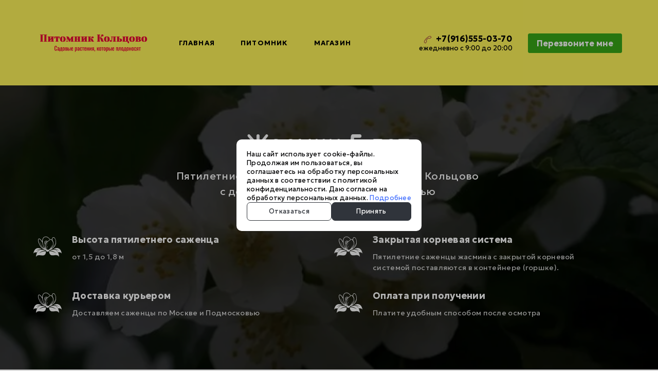

--- FILE ---
content_type: text/html; charset=utf-8
request_url: https://xn-----6kccilfcaf4aaxc9ai9bffmvu4dyg5a2f.xn--p1ai/%D0%B6%D0%B0%D1%81%D0%BC%D0%B8%D0%BD-5-%D0%BB%D0%B5%D1%82/
body_size: 21010
content:
<!DOCTYPE html> <html lang="ru">  <head> <meta http-equiv="Content-Type" content="text/html; charset=utf-8"><title>Жасмин 5 лет (пятилетка) — Купить саженцы в питомнике Кольцово — Подмосковье</title><meta name="flexbe-theme-id" value="3"><meta name="viewport" content="width=device-width"><link rel="canonical" href="https://xn-----6kccilfcaf4aaxc9ai9bffmvu4dyg5a2f.xn--p1ai/жасмин-5-лет/"><meta name="description" content="Купить саженцы жасмина 5 лет из питомника Кольцово. Пятилетки поставляются в горшке. Оплата при получении. Доставка: Москва, Подмосковье. Самовывоз: РЭЙДЕЛ, Раменский р-н. +7(916)555-03-70."><meta name="keywords" content="купить саженцы лиственных кустарников с доставкой цена"><meta name="format-detection" content="telephone=no"><meta property="og:type" content="web_site"><meta property="og:url" content="https://xn-----6kccilfcaf4aaxc9ai9bffmvu4dyg5a2f.xn--p1ai/жасмин-5-лет/"><meta property="og:title" content="Жасмин 5 лет (пятилетка) — Купить саженцы в питомнике Кольцово — Подмосковье"><meta property="og:description" content="Купить саженцы жасмина 5 лет из питомника Кольцово. Пятилетки поставляются в горшке. Оплата при получении. Доставка: Москва, Подмосковье. Самовывоз: РЭЙДЕЛ, Раменский р-н. +7(916)555-03-70."><meta name="twitter:card" content="summary_large_image"><meta property="og:image" content="https://xn-----6kccilfcaf4aaxc9ai9bffmvu4dyg5a2f.xn--p1ai/img/41803932.jpg"><meta property="og:image:width" content="0"><meta property="og:image:height" content="0"><meta name="yandex-verification" content="5df651dc520cc6ad" /><meta name="google-site-verification" content="NMB5pWICDXcHweoQE7LqXr3tS61XdCbnODVArlcj4FE" /><link rel="icon" href="/files/favicon_20220122103134.svg" type="image/svg+xml"><link rel="preconnect" href="https://fonts.gstatic.com" crossorigin /><link rel="preconnect" href="https://fonts.googleapis.com" crossorigin><script> window.flexbe_cli = { s_id: 478117, group_id: 332668, p_id: 1780790, theme_id: 3,  vars: {}, locale: {} }; </script><script  id="_initPolyfills.js">"use strict";(()=>{for(let r of[Array,String,Reflect.getPrototypeOf(Int8Array)]){let t=function(e){if(e=Math.trunc(e)||0,e<0&&(e+=this.length),!(e<0||e>=this.length))return this[e]};o=t,r.prototype.at||Object.defineProperty(r.prototype,"at",{value:t,writable:!0,enumerable:!1,configurable:!0})}var o;typeof ResizeObserver>"u"&&a("_resizeObserver.js");function a(r){var t;let e=((t=document.head.querySelector('meta[name="flexbe-theme-id"]'))==null?void 0:t.getAttribute("value"))||"4",n=document.head||document.getElementsByTagName("head")[0],i=document.createElement("script");i.type="text/javascript",i.src=`/_s/build/theme/${e}/${r}`,n.appendChild(i)}})();
</script><script  id="_viewport.js">"use strict";(()=>{var E="device-width";var u=[0,389],d=[768,1199],c=window,r=document,i={},s=r.head.querySelector("[name=viewport]");function p(){var e;let t=c.screen,n=((e=t.orientation)==null?void 0:e.type)||t.mozOrientation||t.msOrientation||(Math.abs(c.orientation)===90?"landscape":"portrait");return/portrait/.test(n)?"portrait":"landscape"}function O(e){if(!i[e]){let t=Math.min(r.documentElement.clientWidth,r.documentElement.offsetWidth),n=f(e,t);i[e]={orientation:e,viewport:n}}return i[e]}function f(e,t){let n=e==="landscape",o=E;return n&&t>570||t>=d[0]&&t<=d[1]?(o=1200,/iphone|ipod/i.test(navigator.userAgent)&&t>736&&(o+=80)):t>=u[0]&&t<=u[1]&&(o=390),o}function a(e=!1){let t=p(),n=`width=${E}`;if(e&&!i[t]&&s.getAttribute("content")!==n)return s.setAttribute("content",n),setTimeout(()=>a(),100);let{viewport:o}=O(t);s.setAttribute("content",`width=${o}, viewport-fit=cover`)}a(!1);c.addEventListener("orientationchange",()=>a(!0));})();
</script><script  id="_scripts.js">"use strict";(()=>{var r=e=>{if(!e||!/lazy/.test(e.type))return;let t=document.createElement("script");Array.from(e.attributes).forEach(n=>t.setAttribute(n.name,n.value)),t.type="module",t.defer=!1,t.appendChild(document.createTextNode(e.innerHTML)),e.parentNode.replaceChild(t,e)};document.addEventListener("DOMContentLoaded",()=>{Array.from(document.scripts).forEach(e=>r(e)),flexbe_cli.events.on("run_code",e=>{r(document.scripts[e.id])})});})();
</script><script  id="_cookie.js">"use strict";(()=>{var a=["f_access_code","is_set"],p=document.__lookupSetter__("cookie"),d=document.__lookupGetter__("cookie"),s=[],l,k,u=class{_myCookieGetter(){let o="",e=d.apply(document);return s.forEach(t=>{o+=`${t.name}=${t.value};`}),e&&(o+=` ${e}`),o}_myCookieSetter(o){let e=o.split(";"),[t,i]=e.splice(0,1)[0].split("=");if(a.includes(t))return p.apply(document,[o]);s.push({name:t,value:i,option:{}}),e.length&&e.reduce((r,c)=>{let[n,f]=c.split("=");return a.includes(n)||(s[s.length-1].option[n]=f),r},{})}interceptCookies(){l||(l=!0,k=setInterval(()=>{document.cookie.split(";").map(e=>e.split("=")[0].trim()).forEach(e=>{if(!a.includes(e)){let t=`${e}='';expires=Thu, 01 Jan 1970 00:00:00 GMT;max-age=0`;p.apply(document,[t])}})},1e3),Object.defineProperty(document,"cookie",{get:this._myCookieGetter,set:this._myCookieSetter,configurable:!0}))}applyCookies(){l&&(l=!1,clearInterval(k),Object.defineProperty(document,"cookie",{get:d.bind(document),set:p.bind(document),configurable:!1}),s.forEach(({name:o,value:e,option:t})=>{let i=t.expires;if(typeof i=="number"&&i){let c=new Date;c.setTime(c.getTime()+i*1e3),i=c,t.expires=c}i&&i.toUTCString&&(t.expires=i.toUTCString());let r=`${o}=${e}`;Object.entries(t).forEach(([c,n])=>{r+=`; ${c}`,n!==!0&&(r+=`=${n}`)}),document.cookie=r}),flexbe_cli.events.trigger("cookieApply"))}},m=new u;localStorage.getItem("f_cookies_allowed")!=="allowed"&&m.interceptCookies();window.applyCookies=m.applyCookies;})();
</script><link id="_animations_basic.css" href="/_s/build/theme/3/_animations_basic.css?de78d728" media="all" rel="stylesheet" type="text/css"><style id="_core.css">
*{box-sizing:border-box;font-smooth:always;-webkit-font-smoothing:antialiased;-moz-osx-font-smoothing:auto;-webkit-tap-highlight-color:var(--focusRing);-webkit-nbsp-mode:normal}*,:focus{outline:none}.is-android *{max-height:9999999px;-moz-text-size-adjust:none}body,html{width:100%;margin:0;padding:0;-webkit-locale:"en"}html{-webkit-text-size-adjust:100%;text-size-adjust:100%;font-size:var(--1rem,16px)!important;letter-spacing:var(--letterSpacing,normal)!important;touch-action:manipulation}body{position:relative;min-width:1200px;text-wrap:pretty;word-break:normal;overflow-wrap:break-word;background:var(--pageBackground,#fff)}.page-background{background-repeat:var(--pageBackgroundRepeat);background-position:var(--pageBackgroundPosition);background-size:var(--pageBackgroundSize)}:is(a,button,input[type=submit],[tabindex="0"]):focus-visible{box-shadow:0 0 0 4px var(--focusRing)}audio,canvas,embed,iframe,img,object,svg,video{display:block;vertical-align:middle;border-style:none}audio,canvas,embed,iframe,object{-webkit-user-select:none;-moz-user-select:none;user-select:none}embed,iframe,img,input[type=image],object,table,video{aspect-ratio:attr(width)/attr(height)}p{margin:0}h1,h2,h3,h4,h5,h6,ol,p,ul{margin:0;margin-block:0;margin-inline:0}h1{font-size:3rem}h2{font-size:2.25rem}h3{font-size:1.875rem}h4{font-size:1.5rem}h5{font-size:1.25rem}h6{font-size:1rem}.element-text :is(h1,h2,h3,h4,h5,h6){font-size:inherit}.element-text h1{font-size:1.25em}ol,ul{margin:0;padding-inline-start:2ch}:is(ul,ol,table,tr)>br{display:none}button,input,select,textarea{margin:0;font-size:100%;vertical-align:middle}button,input{overflow:visible;line-height:normal}button::-moz-focus-inner,input::-moz-focus-inner{padding:0;border:0}textarea{overflow:auto;vertical-align:top}img{height:auto;vertical-align:middle;border:0;-ms-interpolation-mode:bicubic}img,svg{max-width:100%}svg{display:inline-block;max-height:100%;fill:currentColor;fill-rule:evenodd;stroke:currentColor;stroke-width:0}hr{border:0;margin-top:.5em;margin-bottom:.5em;height:1px;background:currentColor}.page-background{position:absolute;width:100%;height:100%;z-index:-1;contain:strict}.page-background--fixed{position:fixed;left:var(--fixedOffset);width:var(--100vw);height:var(--100lvh)}.is-ios.is-safari .page-background--fixed{transform:translateZ(0)}[color-type=gradient]{display:inline-block;-webkit-background-clip:text;-webkit-text-fill-color:transparent}[color-type=gradient] s,[color-type=gradient] u{text-decoration-color:var(--currentColor)}[color-type=gradient] a{opacity:1!important}[color-type=color]:not(:has([background-type])){display:contents}[color-type=color] s,[color-type=color] u{text-decoration-color:initial}[background-type]{display:initial!important}body:not(.mode--editor){min-height:var(--100vh)}body:not(.mode--editor) .only-editor{display:none}body:not(.show-hidden).adaptive-desktop [data-hidden=desktop],body:not(.show-hidden).adaptive-mobile [data-hidden=mobile],body:not(.show-hidden) [data-hidden=all]{display:none!important}.invisible{opacity:0;visibility:hidden}.hidden-all,[data-hidden=true],[hidden],body.adaptive-desktop .hidden-desktop,body.adaptive-mobile .hidden-mobile,body:not(.adaptive-desktop) .visible-desktop,body:not(.adaptive-mobile) .visible-mobile{display:none!important}.adaptive-mobile .provide-panel-safe-area{padding-top:59px}.widget-list{display:contents}
@property --fixedOffset{syntax:"<length>";inherits:true;initial-value:0}:root{--letterSpacing:0;--1rem:16px;--xsmallGap:15px;--smallGap:25px;--normalGap:50px;--largeGap:70px;--containerWidth:1140px;--containerMaxWidth:100%;--headerElementsGap:7px;--headerMaxWidth:calc(100% - 14px);--headerWidth:calc(var(--containerWidth) + 14px);--100vw:100dvw;--100vh:100dvh;--100svh:100vh;--100lvh:100vh;--100cqi:100cqi;--100cqb:100cqb;--cover:var(--100svh);--heroHeight:var(--cover);--heroHeightMin:0vh;--heroHeightMax:1000vh;--linkOpacity:1;--linkColor:inherit;--linkDecoration:underline;--linkDecorationThickness:1px;--linkHoverColor:inherit;--linkHoverOpacity:0.75;--linkHoverDecoration:none;--transitionDuration:0.3s;--transitionTiming:ease;--safeAreaTop:env(safe-area-inset-top);--safeAreaRight:env(safe-area-inset-right);--safeAreaBottom:env(safe-area-inset-bottom);--safeAreaLeft:env(safe-area-inset-left);--imageRendering:auto;--scrollbarWidth:0px}@supports (height:1svh){:root{--100svh:100svh;--100lvh:100lvh}}:root{--lightColor:#fff;--lightColor_contrast:#000;--darkColor:#000;--darkColor_contrast:#fff;--lightText:#fff;--lightText_contrast:#060607;--darkText:#060607;--darkText_contrast:#fff;--currentColor:#060607;--currentContrast:#060607;--contrastColor:#fff;--focusRing:rgba(0,149,255,.35)}.full-width{--containerWidth:100%;--containerMaxWidth:100%}body.adaptive-mobile{--containerWidth:350px;--containerMaxWidth:calc(var(--100vw) - 20px * 2);--headerElementsGap:2px;--headerMaxWidth:calc(100% - 10px);--headerWidth:calc(var(--containerWidth) + 4px);--xsmallGap:10px;--smallGap:20px;--normalGap:30px;--largeGap:50px}body.adaptive-mobile .am-full-width{--containerWidth:100%;--containerMaxWidth:100%}[data-contrast]{color:var(--currentColor)}[data-contrast=dark]{--currentColor:var(--darkText);--currentContrast:var(--darkColor);--contrastColor:var(--darkText_contrast)}[data-contrast=light]{--currentColor:var(--lightText);--currentContrast:var(--lightColor);--contrastColor:var(--lightText_contrast)}
@font-face{font-family:Roboto-Ruble;font-style:normal;font-weight:300;src:url("/_s/files/fonts/roboto-ruble-300.woff2") format("woff2");font-display:swap}@font-face{font-family:Roboto-Ruble;font-style:normal;font-weight:400;src:url("/_s/files/fonts/roboto-ruble-400.woff2") format("woff2");font-display:swap}@font-face{font-family:Roboto-Ruble;font-style:normal;font-weight:500;src:url("/_s/files/fonts/roboto-ruble-500.woff2") format("woff2");font-display:swap}@font-face{font-family:Roboto-Ruble;font-style:normal;font-weight:700;src:url("/_s/files/fonts/roboto-ruble-700.woff2") format("woff2");font-display:swap}
:root{--fontSize:14px;--linkOpacity:0.8}p{margin:0}a{color:inherit;text-decoration:none;hyphens:manual;pointer-events:all;outline:none}a:hover{text-decoration:underline}a:active,a:visited{outline:none;color:inherit}.element-text a,.style-link,p a{color:var(--linkColor);-webkit-text-decoration:var(--linkDecoration);text-decoration:var(--linkDecoration);-webkit-text-decoration-skip:ink;text-decoration-skip-ink:auto;text-decoration-thickness:var(--linkDecorationThickness);opacity:var(--linkOpacity);transition:all .3s cubic-bezier(.21,.67,.58,1);cursor:pointer}.element-text a:active,.element-text a:visited,.style-link:active,.style-link:visited,p a:active,p a:visited{color:var(--linkColor)}.is-pointer .element-text a:hover,.is-pointer .style-link:hover,.is-pointer p a:hover{color:var(--linkHoverColor);-webkit-text-decoration:var(--linkHoverDecoration);text-decoration:var(--linkHoverDecoration);opacity:var(--linkHoverOpacity)}p img{height:auto!important}

.modal-list{display:none;width:100%;height:100%;position:fixed;backface-visibility:hidden;clip:rect(auto,auto,auto,auto);top:0;bottom:0;left:0;right:0;z-index:3000;opacity:0;transition:opacity .3s}.modal-list.rise{z-index:2500}.modal-list .m_modal.show,.modal-list.show{display:block}.modal-list.overlay{opacity:1;will-change:opacity}.modal-list.overlay .m_modal.show .modal-data>.scroller{transform:translateY(0)}.m_modal{position:absolute;z-index:0;top:0;left:0;right:0;bottom:0;width:100%;height:100%;display:none;backface-visibility:hidden;visibility:hidden;opacity:0}.m_modal.show{display:block;opacity:1;z-index:1;visibility:visible}.m_modal.show .modal-data>.scroller{transform:translateY(-20px);will-change:transform;transition:transform .35s cubic-bezier(.15,.6,.3,.8)}.m_modal .close-times{position:fixed;top:30px;right:30px;font-size:18px;width:1em;height:1em;z-index:99;background-repeat:no-repeat;background-position:50%;cursor:pointer;color:currentColor;opacity:1;transition:opacity .15s,transform 0s;transform:translateZ(0);pointer-events:all;will-change:transform,opacity}.m_modal .close-times:hover{opacity:.5}.m_modal .close-times:after,.m_modal .close-times:before{display:block;content:"";width:2px;height:1.3em;background:currentColor;position:absolute;left:0;right:0;top:-2px;margin:0 auto}.m_modal .close-times:before{transform:rotate(45deg)}.m_modal .close-times:after{transform:rotate(-45deg)}.m_modal .modal-data{position:relative;z-index:1;height:100%;display:flex;justify-content:center;align-items:center}.m_modal .scroller{pointer-events:all;overflow-x:hidden;overflow-y:auto;-webkit-overflow-scrolling:touch}
.container-list{overflow:hidden;z-index:1}.b_block{position:relative}.b_block~.b_block{margin-top:-1px;min-height:1px}.b_block.hidden{display:none}.container{position:relative;width:var(--containerWidth);margin:0 auto}.container.cover{min-height:600px;min-height:var(--heroHeight,100vh);height:auto}.container.full-width{width:100%}.container-fluid,.container-head{position:relative}.container-head{z-index:1}[data-floating=true]{z-index:2500}
html{--1rem:14px;font-size:var(--1rem)}body{-webkit-locale:"en"}.text-style-content{--fontSize:14px;--fontWeight:400;--lineHeight:1.857;--letterSpacing:0.3px}.text-style-title{--fontSize:48px;--fontSize_mobile:30px;--fontWeight:400;--lineHeight:1.25}.text-style-subtitle{--fontSize:20px;--fontSize_mobile:16px;--lineHeight:1.5;--fontWeight:400;--letterSpacing:0.33px}.text-style-quote{--fontSize:16px;--fontWeight:400;--lineHeight:1.857;--letterSpacing:0.3px;word-break:break-word}.text-style-tiny{--fontSize:13px;--lineHeight:1.333;--fontWeight:400}.text-style-caption{--fontSize:13px;--fontWeight:700;--lineHeight:1.333;--letterSpacing:1.2px}.text-style-strong{--fontSize:16px;--lineHeight:1.444;--letterSpacing:0.33px}.text-style-price{--fontSize:16px;--fontWeight:700;--lineHeight:1.375;min-width:50px}.text-style-price-big{--fontSize:20px;--lineHeight:1.375;min-width:50px}.text-style-title{--textAlign:center;display:block;text-align:center;margin:0 auto 15px;width:100%;max-width:940px;min-width:100px;word-break:break-word}body.adaptive-mobile .text-style-title{max-width:320px;margin-bottom:15px}.text-style-subtitle{--textAlign:center;text-align:center;display:block;margin:0 auto 15px;width:100%;max-width:820px;min-width:80px;word-break:break-word}body.adaptive-mobile .text-style-subtitle{max-width:280px}.text-style-product-name{--fontSize:24px;--fontSize_mobile:20px;--lineHeight:1.417;--fontWeight:700;margin-bottom:10px}.text-style-product-desc,.text-style-product-name{display:block;width:100%;max-width:520px;min-width:100px;word-break:break-word}.text-style-product-desc{--fontSize:16px;--lineHeight:1.714;--letterSpacing:0.3px}.bold{font-weight:700!important}.light{font-weight:300!important}.center{--textAlign:center;text-align:center}a{word-break:break-word}font{font:inherit;margin:0;padding:0;line-height:inherit}[class*=font-family-]{font-family:var(--fontFamily)}.apply-text-style,[class*=text-style-]{font-family:var(--fontFamily);font-size:var(--fontSize);font-weight:var(--fontWeight);line-height:var(--lineHeight);letter-spacing:var(--letterSpacing);font-style:var(--fontStyle)}.adaptive-mobile .apply-text-style,.adaptive-mobile [class*=text-style-]{font-size:var(--fontSize_mobile,var(--fontSize));font-weight:var(--fontWeight_mobile,var(--fontWeight));line-height:var(--lineHeight_mobile,var(--lineHeight));letter-spacing:var(--letterSpacing_mobile,var(--letterSpacing))}
.grid{display:flex;flex-flow:row wrap;justify-content:flex-start;align-items:flex-start}.grid-4,.grid-4-spaced{margin:-15px 0 -15px -15px;width:calc(100% + 30px);max-width:1160px}.title-1+.grid-4,.title-1+.grid-4-spaced,.title-2+.grid-4,.title-2+.grid-4-spaced{margin-top:35px}.grid-4 .grid-item,.grid-4-spaced .grid-item{flex-shrink:0;flex-grow:0;margin:15px;width:calc(25% - 30px)}.grid-3-spaced{margin:-25px 0 -25px -30px;width:calc(100% + 60px);max-width:1200px}.title-1+.grid-3-spaced,.title-2+.grid-3-spaced{margin-top:25px}.grid-3-spaced .grid-item{flex-shrink:0;flex-grow:0;margin:25px 30px;width:calc(33.333% - 60px)}.grid-3{margin:-15px 0 -15px -15px;width:calc(100% + 30px);max-width:1200px}.title-1+.grid-3,.title-2+.grid-3{margin-top:35px}.grid-3 .grid-item{flex-shrink:0;flex-grow:0;margin:15px;width:calc(33.333% - 30px)}.grid-2-spaced{margin:-25px 0 -25px -30px;width:calc(100% + 60px);max-width:1200px}.title-1+.grid-2-spaced,.title-2+.grid-2-spaced{margin-top:25px}.grid-2-spaced .grid-item{flex-shrink:0;flex-grow:0;margin:25px 30px;width:calc(50% - 60px)}.grid-2{margin:-15px 0 -15px -15px;width:calc(100% + 30px);max-width:1200px}.title-1+.grid-2,.title-2+.grid-2{margin-top:35px}.grid-2 .grid-item{flex-shrink:0;flex-grow:0;margin:15px;width:calc(50% - 30px)}.grid-1,.grid-1-spaced{display:flex;flex-flow:column;align-items:center;width:100%;margin:-25px 0}.title-1+.grid-1,.title-1+.grid-1-spaced,.title-2+.grid-1,.title-2+.grid-1-spaced{margin-top:25px}.grid-1 .grid-item,.grid-1-spaced .grid-item{margin:25px auto;width:820px;max-width:100%}.grid-center{justify-content:center}
.img-popup{cursor:pointer;transition:transform .35s ease-out,filter .25s;will-change:transform}.img-popup:hover{transform:scale(1.02)}.block-contact-info{flex-shrink:1;max-width:400px}.block-contact-info .contact-wrap{display:flex;align-items:stretch;justify-content:center;font-size:1rem;line-height:1.286;min-width:150px}.block-contact-info .contact-ico{position:relative;flex-shrink:0;width:2em}.block-contact-info .contact-ico .component-ico{position:absolute;top:0;left:0;width:100%;height:100%}body.adaptive-mobile .block-contact-info .contact{word-break:break-word;word-wrap:break-word}.block-contact-info .contact-desc{margin-top:4px;text-align:right}.block-icon-text{max-width:280px;margin-bottom:30px}.block-icon-text .ico-wrap{display:inline-block;width:55px;height:55px;margin-left:-5px;margin-bottom:15px}.block-icon-text .ico-title{min-width:70px;max-width:360px;font-size:1.286em;line-height:1.389;font-weight:700}.block-icon-text .ico-text{min-width:70px;max-width:580px;margin-top:10px;line-height:1.5;opacity:.8}.block-icon-text.center{text-align:center}.block-icon-text.center .ico-wrap{margin:0 auto 15px}.block-icon-text.inline{display:flex}.block-icon-text.inline .ico-wrap{flex-shrink:0;margin-bottom:0}.block-icon-text.inline .text-wrap{margin-left:20px}.policy-wrap{color:#1362b1}.flexbe-copyright{--currentColor:#fff;display:block;background:#000;color:#fff;padding:10px;text-align:center;font-size:13px;line-height:1.417}.flexbe-copyright a{color:inherit;text-decoration:none}.flexbe-copyright a:hover span{opacity:1}.flexbe-copyright span{display:inline-block;vertical-align:middle;opacity:.8;transition:opacity .2s}.flexbe-copyright .flexbe-logo{display:inline-block;vertical-align:middle;margin-left:6px;width:50px;height:15px;background:url("/_s/images/theme/3/res/flexbe_white.svg") no-repeat;background-size:50px;background-position:50%}a.times,a>.times{position:relative;display:block;color:inherit;width:1em;height:1em;cursor:pointer;opacity:1;will-change:opacity;transition:opacity .15s;pointer-events:all}a.times:after,a.times:before,a>.times:after,a>.times:before{display:block;content:"";width:2px;height:1.3em;background:currentColor;position:absolute;left:0;right:0;top:50%;margin:0 auto}a.times:before,a>.times:before{transform:translateY(-50%) rotate(45deg)}a.times:after,a>.times:after{transform:translateY(-50%) rotate(-45deg)}a.times:hover,a>.times:hover{opacity:.5}
.scrollable{pointer-events:all;overflow-x:hidden;overflow-y:auto;-webkit-overflow-scrolling:touch}.scrollable::-webkit-scrollbar{width:6px;height:6px}.scrollable::-webkit-scrollbar-thumb{background-color:rgba(6,6,7,.5);border:1px solid hsla(0,0%,100%,.4);border-radius:5px}.scrollable::-webkit-scrollbar-button:end:increment,.scrollable::-webkit-scrollbar-button:start:decrement{width:5px;height:5px;display:block;background-color:transparent}.will-change{will-change:transform;transform:translateZ(0)}.noanimate,.noanimate *{transition:none!important}.unselectable{-webkit-user-select:none;-moz-user-select:none;user-select:none}.overflow{overflow:hidden}.disable-pointer-events,.disable-pointer-events *{pointer-events:none!important}.clear{min-height:5px}.clear:after{content:"."!important;display:block!important;height:0!important;clear:both!important;font-size:1px!important;line-height:1px!important;visibility:hidden!important}.fr-dib{display:block;margin:0 auto}.fr-dib.fr-fil{margin-left:0}.fr-dib.fr-fir{margin-right:0}.fr-dii{display:inline-block;margin:.5em}.fr-dii.fr-fil{float:left;margin-left:0}.fr-dii.fr-fir{float:right;margin-right:0}
</style><link id="_core_components.css" href="/_s/build/theme/3/_core_components.css?de78d728" media="all" rel="stylesheet" type="text/css"><link id="_adaptive.css" href="/_s/build/theme/3/_adaptive.css?de78d728" media="all" rel="stylesheet" type="text/css"><link id="_components.css" href="/_s/build/theme/3/_components.css?de78d728" media="all" rel="stylesheet" type="text/css"><link id="entities.css" href="/api/theme/3/:aE:aJ:aK:aL:aT:aU:aV:ak:ar:azKQUW/ea6c.css" media="all" rel="stylesheet" type="text/css"><link id="page_host_1780790" href="/_app/lp/1780790_952219.css" media="all" rel="stylesheet" type="text/css"><meta name="theme-color" content="#ffffff"/><style> body { --pageBackground: #ffffff; }  </style><script  src="/_s/lib/jquery/noconflict-3.6.4+debounce.min.js" type="text/javascript"></script><!-- Yandex.Metrika counter --><script type="text/javascript" >
   (function(m,e,t,r,i,k,a){m[i]=m[i]||function(){(m[i].a=m[i].a||[]).push(arguments)};
   m[i].l=1*new Date();
   for (var j = 0; j < document.scripts.length; j++) {if (document.scripts[j].src === r) { return; }}
   k=e.createElement(t),a=e.getElementsByTagName(t)[0],k.async=1,k.src=r,a.parentNode.insertBefore(k,a)})
   (window, document, "script", "https://mc.yandex.ru/metrika/tag.js", "ym");

   ym(55881523, "init", {
        clickmap:true,
        trackLinks:true,
        accurateTrackBounce:true,
        webvisor:true,
        ecommerce:"dataLayer"
   });
</script><noscript><div><img src="https://mc.yandex.ru/watch/55881523" style="position:absolute; left:-9999px;" alt="" /></div></noscript><!-- /Yandex.Metrika counter --><script></script><style></style>  </head> <body class="is-view adaptive-desktop noanimate" data-contrast="dark">        <main class="container-list "> <section class="b_block block-428706657  wait-animation b_block--header b_block--floating" data-is="block" data-id="428706657" data-b-id="63" data-page-id="1780790"         data-contrast="dark"  tabindex="-1" > <div class="container-fluid"> <div class="indent" data-floating="false" data-floating-type="2"> <div class="component-bg " aria-hidden="true" data-component="background" data-type="color"  data-has-placeholder="true"   data-lazy="true"       > <div class="layer overlay"   data-alpha="1"  ></div> </div> <div class="container "> <div class="menu-burger"><span><i></i><i></i><i></i></span></div> <div class="logo-holder"> <div class="component-logo logo " data-component="logo"  style="background-image: url('/img/15226282_455.png'); height: 127.39999999999999px; width: 227.5px;"  > <a href="/"></a> </div> </div> <div class="menu-holder align-3"> <nav class="component-menu vertical" data-color="" data-style="opacity" data-component="menu"> <ul class="component-menu-list"> <li class="menu-item"> <a href="/" >Главная</a> </li> </ul> <ul class="component-menu-list"> <li class="menu-item"> <a href="/о-нас/" >Питомник</a> </li> </ul> <ul class="component-menu-list"> <li class="menu-item"> <a href="https://саженцы-деревья-кустарники.рф/магазин-питомник-садовых-растений/" >Магазин</a> </li> </ul> </nav> </div> <div class="contact-holder inline"> <div class="block-contact-info"> <div class="contact-wrap"> <div class="contact-ico"> <div class="component-icon component-ico size-" style="color: #9e3440; " data-component="ico"> <div class="ico ico-svg "> <svg viewBox="0 0 50 50"> <use xmlns:xlink="http://www.w3.org/1999/xlink" href="/_s/images/svg/budicon/115.svg#icon"/> </svg> </div> </div> </div> <div class="contact element-text text-block"><p><span style="font-weight: 700;">+7(916)555-03-70</span></p></div> </div> <div class="contact-desc element-text text-block font-family-tiny text-style-tiny"> <p>ежедневно с 9:00 до 20:00</p> </div> </div> <div class="btn-wrap"> <button class="component-button  background--color text--auto effect--opacity line_size--small weight--medium size--medium js-hover filled squared small"   data-action-target  > <a  data-action="modal" data-product="[]" data-modal-id="31118_form"tabindex="-1"></a> <span class="btn-content  icon-on-left"> <span class="btn-text"> Перезвоните мне </span> </span> </button> </div> </div> </div> </div> <div class="fixer"></div> <div class="mobile-menu-content" data-role="mobile-menu" style="display:none;"> <div class="menu-holder" data-role="menu"> <nav class="component-menu " data-color="" data-style="opacity" data-component="menu"> <ul class="component-menu-list"> <li class="menu-item"> <a href="/" >Главная</a> </li> <li class="menu-item"> <a href="/о-нас/" >Питомник</a> </li> <li class="menu-item"> <a href="https://саженцы-деревья-кустарники.рф/магазин-питомник-садовых-растений/" >Магазин</a> </li> </ul> </nav> </div> </div> </div> </section> <section class="b_block block-465693  wait-animation" data-is="block" data-id="465693" data-b-id="30" data-page-id="1780790"         data-contrast="light"  tabindex="-1" > <div class="container-fluid"> <div class="component-bg " aria-hidden="true" data-component="background" data-type="image"  data-has-placeholder="true"   data-lazy="true"    data-img-id="36629032" data-img-ext="jpg" data-img-proportion="65.02" data-img-width="809" data-img-animated="false" data-img-transparent="0" data-img-x="56%" data-img-y="63%"     > <div class="layer image-holder" style="background-position: 56% 63%;"></div> <div class="layer preview-holder" style="background-color: #6A7C5C; background-image: url([data-uri]);background-position: 56% 63%;"></div> <div class="layer overlay"   ></div> </div> <div class="container indent cover"> <div class="title-holder"> <h1 class="title-1 element-text text-block font-family-title text-style-title"><span style="font-size: 1em;"><span style="font-weight: 700;">Жасмин 5 лет</span></span></h1> <h2 class="title-2 element-text text-block font-family-subtitle text-style-subtitle"><span style="font-size: 1em;">Пятилетние саженцы жасмина из питомника Кольцово&nbsp;</span><br><span style="font-size: 1em;">с доставкой&nbsp;</span><span style="font-size: 1em;">по Москве и Подмосковью&nbsp;</span></h2> </div> <div class="content"> <div class="text-holder no-form"> <div class="icons"> <div class="icon block-icon-text inline" data-item-id="1"> <div class="ico-wrap" style="color: #ffffff"> <div class="component-icon component-ico size-" style="color: #ffffff; " data-component="ico"> <div class="ico ico-svg "> <svg viewBox="0 0 50 50"> <use xmlns:xlink="http://www.w3.org/1999/xlink" href="/img/19642985.svg#icon"/> </svg> </div> </div> </div> <div class="text-wrap"> <div class="ico-title element-text text-block"> Высота пятилетнего саженца<span style="font-size: 1.11em;"><br></span> </div> <div class="ico-text element-text text-block"> от 1,5 до 1,8 м </div> </div> </div> <div class="icon block-icon-text inline" data-item-id="2"> <div class="ico-wrap" style="color: #ffffff"> <div class="component-icon component-ico size-" style="color: #ffffff; " data-component="ico"> <div class="ico ico-svg "> <svg viewBox="0 0 50 50"> <use xmlns:xlink="http://www.w3.org/1999/xlink" href="/img/19642985.svg#icon"/> </svg> </div> </div> </div> <div class="text-wrap"> <div class="ico-title element-text text-block"> Закрытая корневая система<span style="font-size: 1.11em;"><br></span> </div> <div class="ico-text element-text text-block"> Пятилетние саженцы жасмина с закрытой корневой системой поставляются в контейнере (горшке). </div> </div> </div> <div class="icon block-icon-text inline" data-item-id="3"> <div class="ico-wrap" style="color: #ffffff"> <div class="component-icon component-ico size-" style="color: #ffffff; " data-component="ico"> <div class="ico ico-svg "> <svg viewBox="0 0 50 50"> <use xmlns:xlink="http://www.w3.org/1999/xlink" href="/img/19642985.svg#icon"/> </svg> </div> </div> </div> <div class="text-wrap"> <div class="ico-title element-text text-block"> Доставка курьером<span style="font-size: 1.11em;"><br></span> </div> <div class="ico-text element-text text-block"> Доставляем саженцы по Москве и Подмосковью </div> </div> </div> <div class="icon block-icon-text inline" data-item-id="4"> <div class="ico-wrap" style="color: #ffffff"> <div class="component-icon component-ico size-" style="color: #ffffff; " data-component="ico"> <div class="ico ico-svg "> <svg viewBox="0 0 50 50"> <use xmlns:xlink="http://www.w3.org/1999/xlink" href="/img/19642985.svg#icon"/> </svg> </div> </div> </div> <div class="text-wrap"> <div class="ico-title element-text text-block"> Оплата при получении<span style="font-size: 1.11em;"><br></span> </div> <div class="ico-text element-text text-block"> Платите удобным способом после осмотра  </div> </div> </div> </div> </div> </div> </div> </div> </section> <section class="b_block block-819390  wait-animation" data-is="block" data-id="819390" data-b-id="25" data-page-id="1780790"         data-contrast="dark"  tabindex="-1" > <div class="container-fluid"> <div class="component-bg " aria-hidden="true" data-component="background" data-type="color"  data-has-placeholder="true"   data-lazy="true"       > <div class="layer overlay"   ></div> </div> <div class="indent"> <div class="container"> <h3 class="title-1 element-text text-block font-family-title text-style-title"><span style="font-size: 0.27em;"><span style="font-weight: 300;">Чтобы заказать пятилетние саженцы жасмина, нажмите на кнопку "Купить", заполните форму заказа и отправьте в отдел продаж</span></span><span style="font-size: 0.72em;"><span style="font-weight: 700;"><br></span></span></h3> <div class="item-list"> <div class="item" data-item-id="1"> <div class="img-wrap shape-1"> <div class="component-media " data-type="image"> <div class="component-image loading" data-component="image"   data-img-scale="cover" data-img-type="background" data-img-name="image.jpg" data-img-ext="jpg" data-img-id="19642599" data-img-proportion="133.47236704900936" data-img-width="959"  data-img-lazy   data-img-autoload     style="background-position:50% 100%;"  > <div class="loading-img preview-average" style="background-color: #5F6A50;"></div> </div> </div> </div> <div class="item-data"> <div class="name element-text text-block font-family-strong text-style-strong bold">Жасмин 5 лет &quot;Память о Вехове&quot;</div> <div class="desc element-text text-block"><span style="font-weight: 300;"><span style="font-size: 15px;">Синонимы названия: Jasmínum, ясемин.</span><br><span style="font-size: 15px;">Семейство: Маслиновые.</span><br><span style="font-size: 15px;">Род: Жасмин.</span><br><span style="font-size: 15px;">Форма растения: кустарник.</span><br><span style="font-size: 15px;">Распространение: представители рода встречаются в тёплом поясе обоих полушарий, включая субтропики.</span><br><span style="font-size: 15px;">Высота кустарника: среднерослый.</span><br><span style="font-size: 15px;">Лиственное растение.</span><br><span style="font-size: 15px;">Вечнозеленый декоративный кустарник.</span><br><span style="font-size: 15px;">Использование в ландшафтном дизайне:живая изгородь, другие композиции в саду.</span><br><br><em>Доставка: по Москве и Московской области курьером или самовывоз.<br>Оплата: наличные при получении или оплата картой.<br>Или купите саженцы по телефону&nbsp;</em></span><span style="font-weight: 700;">+7(916)555-03-70.</span></div> <div class="price element-text text-block font-family-price text-style-price">2 800 руб.</div> <div class="btn-wrap"> <button class="component-button  background--color text--auto effect--fill line_size--small weight--medium size--medium js-hover bordered squared form_btn btn_single"   data-action-target  > <a  data-action="cart" data-product="{&quot;title&quot;:&quot;Жасмин Память о Вехове 5 лет&quot;,&quot;price&quot;:2800}"tabindex="-1"></a> <span class="btn-content  icon-on-left"> <svg class="btn-icon success-icon" viewBox="0 0 18 14"> <path d="M 2.205 5.77223L 0 7.92347L 6.3 14L 18 2.15124L 15.795 0L 6.3 9.74699L 2.205 5.77223Z"/> </svg> <span class="btn-text"> Купить </span> </span> </button> </div> </div> </div> </div> </div> </div> </div> </section> <section class="b_block block-639017333  wait-animation" data-is="block" data-id="639017333" data-b-id="34" data-page-id="1780790"         data-contrast="dark"  tabindex="-1" > <div class="container-fluid"> <div class="component-bg " aria-hidden="true" data-component="background" data-type="color"  data-has-placeholder="true"   data-lazy="true"       > <div class="layer overlay"   ></div> </div> <div class="indent"> <div class="container"> <h2 class="title-1 element-text text-block font-family-title text-style-title"><span style="font-size: 0.72em;"><span style="font-weight: 700;">Как выглядят пятилетние саженцы жасмина?</span></span></h2> <h3 class="title-2 element-text text-block font-family-subtitle text-style-subtitle">Фото, видео саженцев</h3> <div class="item-list grid grid-1 lightbox-container"> <div class="item grid-item" data-item-id="1"> <div class="video-wrap"> <div class="component-media " data-type="video"> <div class="component-video"    data-type="custom" data-component="video" data-prevent-action > <video class="video-wrapper custom-video scale-contain" data-src="/files/Zhasmin_5_let__sazhentsy_iz_pitomnika_Koltsovo.mp4" allowfullscreen controlsList="nodownload" disablePictureInPicture disableRemotePlayback pip="false"  preload="auto"  controls  ></video> </div> </div> </div> <div class="info"> <div class="name element-text text-block font-family-strong text-style-strong bold"><span style="font-weight: 300;">Саженцы жасмина 5 лет</span></div> </div> </div> </div> </div> </div> </div> </section> <section class="b_block block-933915129  wait-animation" data-is="block" data-id="933915129" data-b-id="72" data-page-id="1780790"         data-contrast="light"  tabindex="-1" > <div class="container-fluid"> <div class="component-bg " aria-hidden="true" data-component="background" data-type="image"  data-has-placeholder="true"   data-lazy="true"    data-img-id="35796180" data-img-ext="jpg" data-img-proportion="66.67" data-img-width="6000" data-img-animated="false" data-img-transparent="0" data-img-x="50%" data-img-y="50%"     > <div class="layer image-holder" style="background-position: 50% 50%;"></div> <div class="layer preview-holder" style="background-color: #242919; background-image: url([data-uri]);background-position: 50% 50%;"></div> <div class="layer overlay"   ></div> </div> <div class="container  cover"> <div class="slider-main" data-count="4" data-slideshow="3"> <ul class="slider lightbox-container"> <li class="slide" data-item-id="1" data-thumb="/img/36630249_300_q70.jpg"> <div class="component-image img loading" data-component="image"  data-action-target  data-lightbox="/img/36630249_1920_q70.jpg"    data-effect="zoom"  data-img-scale="cover" data-img-type="background" data-img-name="" data-img-ext="jpg" data-img-id="36630249" data-img-proportion="66.67" data-img-width="6000"  data-img-lazy   data-img-autoload     style="background-position:50% 50%;"  > <a data-action="popup"   ></a> <div class="loading-img preview-average" style="background-color: #252A11;"></div> </div> <div class="slider-overlay"></div> <div class="slider-content disable-pointer-events"> <div class="container"> <div class="img-title element-text text-block font-family-strong text-style-strong bold">Пятилетние саженцы жасмина</div> </div> </div> </li> <li class="slide" data-item-id="2" data-thumb="/img/36630252_300_q70.jpg"> <div class="component-image img loading" data-component="image"  data-action-target  data-lightbox="/img/36630252_1920_q70.jpg"    data-effect="zoom"  data-img-scale="cover" data-img-type="background" data-img-name="" data-img-ext="jpg" data-img-id="36630252" data-img-proportion="66.67" data-img-width="6000"  data-img-lazy   data-img-autoload     style="background-position:50% 50%;"  > <a data-action="popup"   ></a> <div class="loading-img preview-average" style="background-color: #222A0B;"></div> </div> <div class="slider-overlay"></div> <div class="slider-content disable-pointer-events"> <div class="container"> <div class="img-title element-text text-block font-family-strong text-style-strong bold">Пятилетние саженцы жасмина</div> </div> </div> </li> <li class="slide" data-item-id="3" data-thumb="/img/36630258_300_q70.jpg"> <div class="component-image img loading" data-component="image"  data-action-target  data-lightbox="/img/36630258_1920_q70.jpg"    data-effect="zoom"  data-img-scale="cover" data-img-type="background" data-img-name="" data-img-ext="jpg" data-img-id="36630258" data-img-proportion="66.67" data-img-width="6000"  data-img-lazy   data-img-autoload     style="background-position:50% 50%;"  > <a data-action="popup"   ></a> <div class="loading-img preview-average" style="background-color: #606732;"></div> </div> <div class="slider-overlay"></div> <div class="slider-content disable-pointer-events"> <div class="container"> <div class="img-title element-text text-block font-family-strong text-style-strong bold">Пятилетние саженцы жасмина</div> </div> </div> </li> <li class="slide" data-item-id="4" data-thumb="/img/36630262_300_q70.jpg"> <div class="component-image img loading" data-component="image"  data-action-target  data-lightbox="/img/36630262_1920_q70.jpg"    data-effect="zoom"  data-img-scale="cover" data-img-type="background" data-img-name="" data-img-ext="jpg" data-img-id="36630262" data-img-proportion="66.67" data-img-width="6000"  data-img-lazy   data-img-autoload     style="background-position:50% 50%;"  > <a data-action="popup"   ></a> <div class="loading-img preview-average" style="background-color: #696F3B;"></div> </div> <div class="slider-overlay"></div> <div class="slider-content disable-pointer-events"> <div class="container"> <div class="img-title element-text text-block font-family-strong text-style-strong bold">Пятилетние саженцы жасмина</div> </div> </div> </li> </ul> </div> <div class="slider-controls"> <div class="container"> <div class="slider-button round slider-prev"> <span> <svg width="24" height="100%" viewBox="0 0 24 16" xmlns="http://www.w3.org/2000/svg" id="icon"><path d="M8 16l1.4-1.4L3.8 9H24V7H3.8l5.6-5.6L8 0 0 8z" fill="currentColor" fill-rule="evenodd"/></svg> </span> </div> <div class="slider-button round slider-next"> <span> <svg width="24" height="100%" viewBox="0 0 24 16" xmlns="http://www.w3.org/2000/svg" id="icon"><path d="M16 16l-1.4-1.4L20.2 9H0V7h20.2l-5.6-5.6L16 0l8 8z" fill="currentColor" fill-rule="evenodd"/></svg> </span> </div> <div class="slider-pagination"></div> </div> </div> </div> </div> </section> <section class="b_block block-133264342  wait-animation" data-is="block" data-id="133264342" data-b-id="36" data-page-id="1780790"         tabindex="-1" > <div class="container-fluid"> <div class="component-bg " aria-hidden="true" data-component="background" data-type="color"  data-has-placeholder="true"   data-lazy="true"       > <div class="layer overlay"   data-alpha="1"  ></div> </div> <div class="indent"> <div class="container"> <h2 class="title-1 element-text text-block font-family-title text-style-title"><span style="font-size: 0.72em;">Магазин питомника&nbsp;«Кольцово»</span></h2> <div class="item-list grid grid-2-spaced"> <div class="item grid-item" data-item-id="1"> <div class="name element-text text-block font-family-strong text-style-strong bold">Самовывоз саженцев из магазина</div> <div class="desc element-text text-block"><span style="font-weight: 300;">Адрес:&nbsp;</span><span style="font-weight: 300;">Московская область, Раменский р-н, 1-й км автодороги "Панино-Малино", стр. 1, рынок "Reidel", рядом с г. Бронницы.</span></div> </div> <div class="item grid-item" data-item-id="2"> <div class="name element-text text-block font-family-strong text-style-strong bold">Закажите пятилетние саженцы жасмина с доставкой</div> <div class="desc element-text text-block">Принимаем заказы ежедневно с 09:00 о 20:00. Заказывайте жасмин на сайте или по телефону. Доставка саженцев: Москва, Подмосковье.</div> </div> </div> </div> </div> </div> </section> <section class="b_block block-660014090  wait-animation" data-is="block" data-id="660014090" data-b-id="34" data-page-id="1780790"         data-contrast="dark"  tabindex="-1" > <div class="container-fluid"> <div class="component-bg " aria-hidden="true" data-component="background" data-type="color"  data-has-placeholder="true"   data-lazy="true"       > <div class="layer overlay"   ></div> </div> <div class="indent"> <div class="container"> <h2 class="title-1 element-text text-block font-family-title text-style-title"><span style="font-size: 0.72em;"><span style="font-weight: 700;">Клиенты про питомник «Кольцово»</span></span></h2> <h3 class="title-2 element-text text-block font-family-subtitle text-style-subtitle"><span style="font-size: 1em;"><span style="font-weight: 400;">Это настоящие отзывы. Готовы подтвердить.</span></span></h3> <div class="item-list grid grid-2 lightbox-container"> <div class="item grid-item" data-item-id="1"> <div class="video-wrap"> <div class="component-media " data-type="video"> <div class="component-video"    data-type="custom" data-component="video" data-prevent-action > <video class="video-wrapper custom-video scale-contain" data-src="/files/Kak_rasteniya_perezimovali__Klimushkin_A.V._o_rasteniyakh_iz_pitomnika__Koltsovo_.mp4" allowfullscreen controlsList="nodownload" disablePictureInPicture disableRemotePlayback pip="false"  preload="auto"  controls  ></video> </div> </div> </div> <div class="info"> <div class="name element-text text-block font-family-strong text-style-strong bold"><span style="font-weight: 400;">Как растения перезимовали? Отзыв&nbsp;</span></div> </div> </div> <div class="item grid-item" data-item-id="2"> <div class="video-wrap"> <div class="component-media " data-type="video"> <div class="component-video"    data-type="custom" data-component="video" data-prevent-action > <video class="video-wrapper custom-video scale-contain" data-src="/files/Otzyv_o_Pitonike_Koltsovo__dyadya_Vova.mp4" allowfullscreen controlsList="nodownload" disablePictureInPicture disableRemotePlayback pip="false"  preload="auto"  controls  ></video> </div> </div> </div> <div class="info"> <div class="name element-text text-block font-family-strong text-style-strong bold"><span style="font-weight: 400;">Отзыв о питомнике Кольцово&nbsp;</span></div> </div> </div> <div class="item grid-item" data-item-id="3"> <div class="video-wrap"> <div class="component-media " data-type="video"> <div class="component-video"    data-type="custom" data-component="video" data-prevent-action > <video class="video-wrapper custom-video scale-contain" data-src="/files/Otzyv_o_pitomnike_Koltsovo.mp4" allowfullscreen controlsList="nodownload" disablePictureInPicture disableRemotePlayback pip="false"  preload="auto"  controls  ></video> </div> </div> </div> <div class="info"> <div class="name element-text text-block font-family-strong text-style-strong bold"><span style="font-weight: 400;">Отзыв о питомнике Кольцово&nbsp;</span></div> </div> </div> <div class="item grid-item" data-item-id="4"> <div class="video-wrap"> <div class="component-media " data-type="video"> <div class="component-video"    data-type="custom" data-component="video" data-prevent-action > <video class="video-wrapper custom-video scale-contain" data-src="/files/Otzyv_kliyenta__sazhentsy_iz_pitomnika_Koltsovo.mp4" allowfullscreen controlsList="nodownload" disablePictureInPicture disableRemotePlayback pip="false"  preload="auto"  controls  ></video> </div> </div> </div> <div class="info"> <div class="name element-text text-block font-family-strong text-style-strong bold"><span style="font-weight: 400;">Отзыв о питомнике Кольцово&nbsp;</span></div> </div> </div> </div> </div> </div> </div> </section> <section class="b_block block-263470  wait-animation" data-is="block" data-id="263470" data-b-id="94" data-page-id="1780790"         data-contrast="dark"  tabindex="-1" > <div class="container-fluid"> <div class="component-bg " aria-hidden="true" data-component="background" data-type="color"  data-has-placeholder="true"   data-lazy="true"       > <div class="layer overlay"   data-alpha="1"  ></div> </div> <div class="container indent"> <div class="content"> <h2 class="title-1 element-text text-block font-family-title text-style-title"><span style="font-size: 0.41em;"><span style="font-weight: 700;">Купить саженцы пятилетнего жасмина из питомника с доставкой</span></span></h2> <div class="title-2 element-text text-block font-family-subtitle text-style-subtitle"><p><span style="font-size: 0.85em;">Отправьте номер телефона и консультант Дмитрий позвонит  в течение 15 минут</span></p></div> <div class="form"> <div class="component-form style-2 inline"  data-inline="1"   data-style="style-2" data-component="form" > <form method="post" enctype="multipart/form-data" novalidate> <div class="form-info"> <input type="hidden" name="pageId" value="1780790"> <input type="hidden" name="id" value="263470"> <input type="hidden" name="goal" value=""> <textarea name="goal_html" style="display:none"></textarea> <input type="hidden" name="name" value="&#x0417;&#x0430;&#x044F;&#x0432;&#x043A;&#x0430;"> <input type="hidden" name="action" value="modal"> <input type="submit" hidden="hidden"> </div> <div class="form-fields" data-count="1"> <div class="form-field" data-field-id="383731" data-type="phone"> <label class="field-title">Телефон<i>*</i></label> <div class="form-field-text"> <input type="tel" class="form-field-text__input" name="fields[383731][value]" autocomplete="on"  data-check="phone"   data-required="true" required placeholder=" "  /> </div> <div class="error"> <span class="error-text"></span> </div> <div class="form-field-hidden"> <input type="hidden" name="fields[383731][id]" value="383731"> <input type="hidden" name="fields[383731][type]" value="phone"> <input type="hidden" name="fields[383731][name]" value="&#x0422;&#x0435;&#x043B;&#x0435;&#x0444;&#x043E;&#x043D;"> </div> </div> <div class="form-fields-advanced"></div> </div> <div class="form-submit" data-modal-id="31118_done"> <button class="component-button  background--color text--auto effect--opacity line_size--small weight--medium size--medium js-hover filled squared"  type="submit"   > <span class="btn-content  icon-on-left"> <svg class="btn-icon success-icon" viewBox="0 0 18 14"> <path d="M 2.205 5.77223L 0 7.92347L 6.3 14L 18 2.15124L 15.795 0L 6.3 9.74699L 2.205 5.77223Z"/> </svg> <div class="submitting-status"> <i class="icon"> <svg class="circle-loader" viewBox="25 25 50 50"> <circle class="circle-loader__path" cx="50" cy="50" r="19" /> </svg> </i> </div> <span class="btn-text"> Отправить </span> </span> </button> <div id="captcha-263470" class="captcha captcha-invisible"></div> </div> </form> <label class="policy-data-warning policy-data-warning--checkbox" tabindex="0"> <input class="policy-data-warning__input" type="checkbox" data-check="checkbox" data-required="true" required tabindex="-1"> <span class="policy-data-warning__box"><i></i></span> <p class="policy-data-warning__name"> <span class="policy-message">Я согласен(-на) на обработку </span><a href="/files/policy_20250514030941.pdf" class="policy-link" target="_blank">персональных&nbsp;данных</a> </p> </label> </div> </div> </div> </div> </div> </section> <section class="b_block block-963418286  wait-animation" data-is="block" data-id="963418286" data-b-id="83" data-page-id="1780790"         data-contrast="light"  tabindex="-1" > <div class="container-fluid"> <div class="component-bg " aria-hidden="true" data-component="background" data-type="color"  data-has-placeholder="true"   data-lazy="true"       > <div class="layer overlay"   ></div> </div> <div class="indent"> <div class="container"> <div class="menu-burger"><span><i></i><i></i><i></i></span></div> <div class="text-holder"> <div class="contact-wrap element-text text-block"> <span style="font-size: 1.34em;"><span style="font-weight: 700;"><span style="font-weight: 700;">+7(916)555-03-70</span></span></span> </div> <div class="desc-wrap element-text text-block"> Питомник Кольцово </div> </div> <div class="menu-holder"> <nav class="component-menu dot" data-color="" data-style="opacity" data-component="menu"> <ul class="component-menu-list"> <li class="menu-item"> <a href="http://саженцы-деревья-кустарники.рф/саженцы-плодовых-деревьев/" >Плодовые деревья</a> </li> <li class="menu-item"> <a href="http://саженцы-деревья-кустарники.рф/саженцы-плодовых-кустарников/" >Кустарники</a> </li> <li class="menu-item"> <a href="http://саженцы-деревья-кустарники.рф/купить-саженцы-роз/" >Розы</a> </li> <li class="menu-item"> <a href="https://саженцы-деревья-кустарники.рф/саженцы-гортензия/" >Гортензия</a> </li> <li class="menu-item"> <a href="http://саженцы-деревья-кустарники.рф/саженцы-хвойники/" >Хвойники</a> </li> <li class="menu-item"> <a href="http://саженцы-деревья-кустарники.рф/саженцы-лиственные-растения/" >Лиственные </a> </li> <li class="menu-item"> <a href="http://саженцы-деревья-кустарники.рф/саженцы-декоративные-растения/" >Декоративные </a> </li> </ul> </nav> </div> <div class="policy-holder"> <div class="policy-wrap" style="color: #1f8ceb"> <button class="component-button  background--color text--auto effect--opacity line_size--small weight--medium size--medium js-hover link policy"   data-action-target  > <a  data-action="link" href="http://саженцы-деревья-кустарники.рф/page_16578/" target="_blank"tabindex="-1"></a> <span class="btn-content  icon-on-left"> <span class="btn-text"> Политика конфиденциальности </span> </span> </button> </div> </div> </div> </div> <div class="mobile-menu-content" data-role="mobile-menu" style="display:none;"> <div class="menu-holder" data-role="menu"> <nav class="component-menu " data-color="" data-style="opacity" data-component="menu"> <ul class="component-menu-list"> <li class="menu-item"> <a href="http://саженцы-деревья-кустарники.рф/саженцы-плодовых-деревьев/" >Плодовые деревья</a> </li> <li class="menu-item"> <a href="http://саженцы-деревья-кустарники.рф/саженцы-плодовых-кустарников/" >Кустарники</a> </li> <li class="menu-item"> <a href="http://саженцы-деревья-кустарники.рф/купить-саженцы-роз/" >Розы</a> </li> <li class="menu-item"> <a href="https://саженцы-деревья-кустарники.рф/саженцы-гортензия/" >Гортензия</a> </li> <li class="menu-item"> <a href="http://саженцы-деревья-кустарники.рф/саженцы-хвойники/" >Хвойники</a> </li> <li class="menu-item"> <a href="http://саженцы-деревья-кустарники.рф/саженцы-лиственные-растения/" >Лиственные </a> </li> <li class="menu-item"> <a href="http://саженцы-деревья-кустарники.рф/саженцы-декоративные-растения/" >Декоративные </a> </li> </ul> </nav> </div> </div> </div> </section> </main> <aside class="modal-list"> <section class="m_modal modal-31118_form " data-is="modal" data-id="31118_form" data-m-id="1" data-page-id="1780790"  tabindex="-1" > <div class="modal-data"  > <a class="close close-times"></a> <div class="component-bg " aria-hidden="true" data-component="background" data-type="color"  data-has-placeholder="true"   data-lazy="true"       > <div class="layer overlay"   ></div> </div> <div class="scroller" data-overlay="true"> <div class="modal-content" data-contrast="dark"> <div class="form"> <div class="form-title element-text text-block font-family-strong text-style-strong bold"><p><span style="font-weight: 400;">Отправьте номер телефона</span></p></div> <div class="component-form style-1 "   data-style="style-1" data-component="form" > <form method="post" enctype="multipart/form-data" novalidate> <div class="form-info"> <input type="hidden" name="pageId" value="1780790"> <input type="hidden" name="id" value="31118_form"> <input type="hidden" name="goal" value=""> <textarea name="goal_html" style="display:none"></textarea> <input type="hidden" name="name" value="&#x0417;&#x0430;&#x044F;&#x0432;&#x043A;&#x0430;"> <input type="hidden" name="action" value="pay"> <input type="submit" hidden="hidden"> </div> <div class="form-fields" data-count="1"> <div class="form-field" data-field-id="10002" data-type="phone"> <label class="field-title">Телефон<i>*</i></label> <div class="form-field-text"> <input type="tel" class="form-field-text__input" name="fields[10002][value]" autocomplete="on"  data-check="phone"   data-required="true" required placeholder=" "  /> </div> <div class="error"> <span class="error-text"></span> </div> <div class="form-field-hidden"> <input type="hidden" name="fields[10002][id]" value="10002"> <input type="hidden" name="fields[10002][type]" value="phone"> <input type="hidden" name="fields[10002][name]" value="&#x0422;&#x0435;&#x043B;&#x0435;&#x0444;&#x043E;&#x043D;"> </div> </div> <div class="form-fields-advanced"></div> </div> <div class="form-submit" data-modal-id="31118_done"> <button class="component-button  background--color text--auto effect--opacity line_size--small weight--medium size--medium js-hover squared filled"  type="submit"   > <span class="btn-content  icon-on-left"> <svg class="btn-icon success-icon" viewBox="0 0 18 14"> <path d="M 2.205 5.77223L 0 7.92347L 6.3 14L 18 2.15124L 15.795 0L 6.3 9.74699L 2.205 5.77223Z"/> </svg> <div class="submitting-status"> <i class="icon"> <svg class="circle-loader" viewBox="25 25 50 50"> <circle class="circle-loader__path" cx="50" cy="50" r="19" /> </svg> </i> </div> <span class="btn-text"> Отправить </span> </span> </button> <div id="captcha-31118_form" class="captcha captcha-invisible"></div> </div> </form> <label class="policy-data-warning policy-data-warning--checkbox" tabindex="0"> <input class="policy-data-warning__input" type="checkbox" data-check="checkbox" data-required="true" required tabindex="-1"> <span class="policy-data-warning__box"><i></i></span> <p class="policy-data-warning__name"> <span class="policy-message">Я согласен(-на) на обработку </span><a href="/files/policy_20250514030941.pdf" class="policy-link" target="_blank">персональных&nbsp;данных</a> </p> </label> </div> </div> </div> </div> </div> </section> <section class="m_modal modal-31118_done " data-is="modal" data-id="31118_done" data-m-id="11" data-page-id="1780790"  tabindex="-1" > <div class="modal-data"  > <a class="close close-times"></a> <div class="component-bg " aria-hidden="true" data-component="background" data-type="color"  data-has-placeholder="true"   data-lazy="true"       > <div class="layer overlay"   ></div> </div> <div class="scroller" data-overlay="true"> <div class="modal-content"> <div class="title element-text text-block font-family-strong text-style-strong bold"> <p>Всё ок!</p> </div> <div class="text element-text text-block"> <p>В течение 15 минут Вам позвонит консультант. Его зовут Дмитрий. Он ответит на на ваши вопросы.&nbsp;</p> </div> </div> </div> </div> </section> <section class="m_modal modal-pay " data-is="modal" data-id="pay" data-m-id="PAY" data-page-id="1780790"  tabindex="-1" > <div class="modal-data"  > <a class="close close-times"></a> <div class="component-bg " aria-hidden="true" data-component="background" data-type="color"  data-has-placeholder="true"   data-lazy="true"       > <div class="layer overlay"   ></div> </div> <!--googleoff: all--> <!-- noindex --> <div class="scroller" data-overlay="true"> <div class="container"> <div class="loading"> <span>Загрузка...</span> </div> <div class="action-bill"> <div class="pay-action"> <div class="ico-wrap"> <div class="component-icon component-ico size-" style=" " data-component="ico"> <div class="ico ico-svg "> <svg viewBox="0 0 50 50"> <use xmlns:xlink="http://www.w3.org/1999/xlink" href="/_s/images/svg/budicon/216.svg#icon"/> </svg> </div> </div> </div> <div class="title element-text text-block"> <span>Оплата счета №</span> <span class="issue-num">-</span> </div> <div class="price bold"> <span>Сумма к оплате</span>: <span class="sum">-</span> </div> </div> <div class="pay-methods"> <div class="title element-text text-block">Выберите способ оплаты</div> <div class="pay-methods-list"></div> </div> <div class="btn-wrap"> <a class="component-button filled squared" data-component="button"> <div class="btn-content"> <div class="submitting-status"> <i class="icon"> <svg viewBox="0 0 26 26"> <path style="opacity: .2;" d="M13,0A13,13,0,1,0,26,13,13,13,0,0,0,13,0Zm0,22a9,9,0,1,1,9-9A9,9,0,0,1,13,22Z"></path> <path d="M13,0V4a9,9,0,0,1,0,18v4A13,13,0,0,0,13,0Z"></path> </svg> </i> </div> <span>Оплатить</span> </div> </a> </div> </div> <div class="action-cash"> <div class="ico-wrap"> <div class="component-icon component-ico size-" style=" " data-component="ico"> <div class="ico ico-svg "> <svg viewBox="0 0 50 50"> <use xmlns:xlink="http://www.w3.org/1999/xlink" href="/_s/images/svg/budicon/272.svg#icon"/> </svg> </div> </div> </div> <div class="title element-text text-block font-family-strong text-style-strong bold">Спасибо за заказ!</div> <div class="text element-text text-block"></div> <div class="btn-wrap"> <a class="component-button filled squared" data-component="button" data-action="close"> <div class="btn-content"><span>Закрыть</span></div> </a> </div> </div> <div class="action-already"> <div class="ico-wrap"> <div class="component-icon component-ico size-" style=" " data-component="ico"> <div class="ico ico-svg "> <svg viewBox="0 0 45 45"> <use xmlns:xlink="http://www.w3.org/1999/xlink" href="/_s/images/svg/budicon/451.svg#icon"/> </svg> </div> </div> </div> <div class="title element-text text-block font-family-strong text-style-strong bold">Спасибо за заказ!</div> <div class="text element-text text-block"> <span>Счет №</span><span class="num">-</span>&nbsp;<span>был оплачен</span> </div> <div class="btn-wrap"> <a class="component-button filled squared" data-component="button" data-action="close"> <div class="btn-content"><span>Закрыть</span></div> </a> </div> </div> <div class="action-success"> <div class="ico-wrap"> <div class="component-icon component-ico size-" style=" " data-component="ico"> <div class="ico ico-svg "> <svg viewBox="0 0 45 45"> <use xmlns:xlink="http://www.w3.org/1999/xlink" href="/_s/images/svg/budicon/451.svg#icon"/> </svg> </div> </div> </div> <div class="title element-text text-block font-family-strong text-style-strong bold">Спасибо за заказ!</div> <div class="text element-text text-block">Оплата прошла успешно</div> <div class="btn-wrap"> <a class="component-button filled squared" data-component="button" data-action="close"> <div class="btn-content"><span>Закрыть</span></div> </a> </div> </div> <div class="action-fail"> <div class="ico-wrap"> <div class="component-icon component-ico size-" style=" " data-component="ico"> <div class="ico ico-svg "> <svg viewBox="0 0 45 45"> <use xmlns:xlink="http://www.w3.org/1999/xlink" href="/_s/images/svg/budicon/387.svg#icon"/> </svg> </div> </div> </div> <div class="title element-text text-block font-family-strong text-style-strong bold">Ошибка при оплате</div> <div class="text element-text text-block">Попробуйте позже или выберите другой способ оплаты</div> <div class="btn-wrap"> <a class="component-button filled squared" data-component="button" action="custom"> <div class="btn-content"><span>Попробуйте еще раз</span></div> </a> </div> </div> </div> </div> <!-- /noindex --> </div> </section> </aside> <div class="widget-list"> <div class="w_widget widget-cart "  data-is="widget"  data-id="cart"  data-w-id="1"  data-page-id="1780790"  > <div class="widget-data" data-auto-open="false" data-show-vendor-code="false" data-show-changed-prices="false" data-show-in-stock-statuses="false" > <div class="widget-content-wrapper"> <div class="widget-content"> <div class="form-container"> <div class="title font-family-strong text-style-strong"> <span>Оформить заказ</span> </div> <div class="form-holder"> <div class="component-form style-3 "   data-style="style-3" data-component="form" > <form method="post" enctype="multipart/form-data" novalidate> <div class="form-info"> <input type="hidden" name="pageId" value="1780790"> <input type="hidden" name="id" value="cart"> <input type="hidden" name="goal" value=""> <textarea name="goal_html" style="display:none"></textarea> <input type="hidden" name="name" value="&#x0417;&#x0430;&#x044F;&#x0432;&#x043A;&#x0430;"> <input type="hidden" name="action" value="modal"> <input type="submit" hidden="hidden"> </div> <div class="form-fields" data-count="3"> <div class="form-field" data-field-id="10002" data-type="name"> <label class="field-title">Ваше имя<i>*</i></label> <div class="form-field-text"> <input type="text" class="form-field-text__input" name="fields[10002][value]" autocomplete="on"  data-check="name"   data-required="true" required placeholder=" "  /> </div> <div class="error"> <span class="error-text"></span> </div> <div class="form-field-hidden"> <input type="hidden" name="fields[10002][id]" value="10002"> <input type="hidden" name="fields[10002][type]" value="name"> <input type="hidden" name="fields[10002][name]" value="&#x0412;&#x0430;&#x0448;&#x0435;&#x20;&#x0438;&#x043C;&#x044F;"> </div> </div> <div class="form-field" data-field-id="10001" data-type="email"> <label class="field-title">Ваш e-mail<i>*</i></label> <div class="form-field-text"> <input type="email" class="form-field-text__input" name="fields[10001][value]" autocomplete="on"  data-check="email"   data-required="true" required placeholder=" "  /> </div> <div class="error"> <span class="error-text"></span> </div> <div class="form-field-hidden"> <input type="hidden" name="fields[10001][id]" value="10001"> <input type="hidden" name="fields[10001][type]" value="email"> <input type="hidden" name="fields[10001][name]" value="&#x0412;&#x0430;&#x0448;&#x20;e-mail"> </div> </div> <div class="form-field" data-field-id="10003" data-type="text"> <label class="field-title">Доставка</label> <div class="form-field-text"> <input type="text" class="form-field-text__input" name="fields[10003][value]" autocomplete="on"  data-check="text"    placeholder=" "  /> </div> <div class="error"> <span class="error-text"></span> </div> <div class="form-field-hidden"> <input type="hidden" name="fields[10003][id]" value="10003"> <input type="hidden" name="fields[10003][type]" value="text"> <input type="hidden" name="fields[10003][name]" value="&#x0414;&#x043E;&#x0441;&#x0442;&#x0430;&#x0432;&#x043A;&#x0430;"> </div> </div> <div class="form-fields-advanced"></div> </div> <div class="form-submit" data-modal-id="done"> <button class="component-button  background--color text--auto effect--opacity line_size--small weight--medium size--medium js-hover filled squared"  type="submit"   > <span class="btn-content  icon-on-left"> <svg class="btn-icon success-icon" viewBox="0 0 18 14"> <path d="M 2.205 5.77223L 0 7.92347L 6.3 14L 18 2.15124L 15.795 0L 6.3 9.74699L 2.205 5.77223Z"/> </svg> <div class="submitting-status"> <i class="icon"> <svg class="circle-loader" viewBox="25 25 50 50"> <circle class="circle-loader__path" cx="50" cy="50" r="19" /> </svg> </i> </div> <span class="btn-text"> Заказать </span> </span> </button> <div id="captcha-cart" class="captcha captcha-invisible"></div> </div> </form> <label class="policy-data-warning policy-data-warning--checkbox" tabindex="0"> <input class="policy-data-warning__input" type="checkbox" data-check="checkbox" data-required="true" required tabindex="-1"> <span class="policy-data-warning__box"><i></i></span> <p class="policy-data-warning__name"> <span class="policy-message">Я согласен(-на) на обработку </span><a href="/files/policy_20250514030941.pdf" class="policy-link" target="_blank">персональных&nbsp;данных</a> </p> </label> </div> </div> </div> <div class="cart-container"> <div class="title font-family-strong text-style-strong"> <span>Корзина</span> <a class="close times"></a> </div> <div class="order-list"> <div class="cart-empty">Корзина пуста</div> <ul> <template id="cart-item-template"> <li class="order-item ${ !count ? 'to-delete' : '' }" data-id="${ id }" data-product-id="${ productId }" data-variant-id="${ variantId }"> <div class="img-holder"> <div class="img" style="background-image: url(${ img || '/_s/images/theme/3/res/cart_noimage.svg' })"></div> </div> <div class="content-holder"> <div class="item-title-outer"> <div class="item-title">${title}</div> <div class="item-variant">${optionsInfo}</div> <a class="item-remove times" data-action="remove"></a> </div> <div class="flex-line item-count-outer"> <div class="item-count"> <a data-action="-" class="item-count__minus ${ canDecrease ? '' : 'disabled' }" > <span class="item-count__horizontal"></span> </a> <input type="tel" class="count item-count__input ${ inputError ? 'error' : '' }" min="${ minCount }" max="${ maxCount }" maxlength="5" value="${ count }" > <a data-action="+" class="item-count__plus ${ canIncrease ? '' : 'disabled' }" data-tip="${ plusTip }" > <span class="item-count__horizontal"></span> <span class="item-count__vertical"></span> </a> </div> <div class="item-price"> <div class="cart-sum">${ sumText }</div> </div> </div> </div> </li> </template> </ul> </div> <div class="cart-checkout-wrap"> <div class="cart-subtotal-block" hidden> <div class="cart-checkout-subtotal flex-line"> <div class="element-text">Сумма</div> <div class="cart-checkout-amount cart-checkout-subtotal__price"></div> </div> <div class="cart-checkout-discount cart-checkout-promotion flex-line"> <div class="cart-checkout-promotion__title"> <div class="element-text">Скидка на заказ</div> <span class="cart-checkout-value"></span> </div> <div class="cart-checkout-amount"></div> </div> <div class="cart-checkout-promocode cart-checkout-promotion flex-line"> <div class="cart-checkout-promotion__title"> <span class="element-text">Скидка по промокоду</span> <span class="cart-checkout-value"></span> </div> <div class="cart-checkout-amount"></div> </div> <div class="cart-checkout-shipping flex-line" hidden> <div class="element-text"></div> <div class="cart-checkout-amount"></div> </div> <div class="cart-shipping__not-fix-total" hidden> Стоимость доставки не включена в итоговую сумму заказа </div> </div> <div class="cart-info-block cart-shipping-free" hidden> <div class="cart-info__progress shipping-free__progress"> <svg class="cart-info__progress__loader" viewBox="0 0 40 40"> <circle class="bg-path" cx="20" cy="20" r="16.018716"></circle> <circle class="progress-path" cx="20" cy="20" r="16.018716" stroke-dasharray="100" stroke-dashoffset="100" transform="rotate(-90 20 20)" stroke-linecap="round"></circle> </svg> <svg class="cart-info__progress__icon shipping-free__progress__icon" viewBox="0 0 16 16"> <path d="M2.38197 0H3H13H13.618L13.8944 0.552795L15.8944 4.5528L16 4.76392V5V14V14C16 15.1046 15.1046 16 14 16V16H2V16C0.895431 16 0 15.1046 0 14V14V5V4.76392L0.105576 4.5528L2.10558 0.552795L2.38197 0ZM3.61803 2L2.61803 4H7V2H3.61803ZM13.382 4H9V2H12.382L13.382 4ZM14 6H2V14H14V6ZM11 8H5V10H11V8Z"/> </svg> <svg class="min-total__progress__icon" viewBox="0 0 16 16"> <path d="M11 5V6H5V5C5 3.34315 6.34315 2 8 2C9.65685 2 11 3.34315 11 5ZM3 6V5C3 2.23858 5.23858 0 8 0C10.7614 0 13 2.23858 13 5V6C14.1046 6 15 6.89543 15 8V14C15 15.1046 14.1046 16 13 16H3C1.89543 16 1 15.1046 1 14V8C1 6.89543 1.89543 6 3 6ZM13 8H11H5H3L3 14H13V8ZM7 10C7 9.44772 7.44772 9 8 9C8.55228 9 9 9.44772 9 10V12C9 12.5523 8.55228 13 8 13C7.44772 13 7 12.5523 7 12V10Z"/> </svg> </div> <div class="cart-info__text shipping-free__text"> До бесплатной доставки осталось <span class="shipping-free__count"></span> </div> <div class="cart-info__text shipping-min-total__text"> Для данного способа доставки добавьте товары на <span class="shipping-min-total__count"></span> </div> </div> <hr class="cart-checkout__delimiter"> <div class="cart-checkout-summary flex-line"> <div class="cart-checkout-summary__text checkout-title element-text"> Итого </div> <div class="cart-checkout-amount"></div> </div> </div> </div> </div> </div> </div> <div class="cart-button" data-count="0"> <svg viewBox="0 0 27 32" xmlns="http://www.w3.org/2000/svg"> <path d="M25.634 9.55H1.367c-1.892 0-1.27 1.55-1.27 3.442l1.63 16.664c0 1.892 1.55 1.812 3.44 1.812h16.665c1.892 0 3.712.08 3.712-1.812L26.9 12.992c0-1.893.626-3.44-1.266-3.44zM13.5 1.52a5.56 5.56 0 0 1 5.553 5.553h1.518A7.08 7.08 0 0 0 13.5 0C9.6 0 6.43 3.172 6.43 7.07h1.518A5.56 5.56 0 0 1 13.5 1.52z" fill="currentColor" fill-rule="evenodd"/> </svg> </div> </div> <div class="w_widget widget-anchors "  data-is="widget"  data-id="anchors"  data-w-id="2"  data-page-id="1780790"  data-contrast="false"  > <div class="anchors-list" data-style="1" data-anchors="{&quot;style&quot;:1,&quot;show_title&quot;:1,&quot;list&quot;:[]}"><ul></ul></div> </div> </div>          <style id="font-setup">  @import url('https://fonts.googleapis.com/css2?display=swap&family=Geologica:ital,wght@0,100;0,200;0,300;0,400;0,500;0,600;0,700;0,800;0,900;1,100;1,200;1,300;1,400;1,500;1,600;1,700;1,800;1,900&family=Balsamiq+Sans:ital,wght@0,100;0,200;0,300;0,400;0,500;0,600;0,700;0,800;0,900;1,100;1,200;1,300;1,400;1,500;1,600;1,700;1,800;1,900&family=Geologica:ital,wght@0,100;0,200;0,300;0,400;0,500;0,600;0,700;0,800;0,900;1,100;1,200;1,300;1,400;1,500;1,600;1,700;1,800;1,900&family=Geologica:ital,wght@0,100;0,200;0,300;0,400;0,500;0,600;0,700;0,800;0,900;1,100;1,200;1,300;1,400;1,500;1,600;1,700;1,800;1,900&family=Geologica:ital,wght@0,100;0,200;0,300;0,400;0,500;0,600;0,700;0,800;0,900;1,100;1,200;1,300;1,400;1,500;1,600;1,700;1,800;1,900&family=Geologica:ital,wght@0,100;0,200;0,300;0,400;0,500;0,600;0,700;0,800;0,900;1,100;1,200;1,300;1,400;1,500;1,600;1,700;1,800;1,900&family=Geologica:ital,wght@0,100;0,200;0,300;0,400;0,500;0,600;0,700;0,800;0,900;1,100;1,200;1,300;1,400;1,500;1,600;1,700;1,800;1,900&family=Playfair+Display:ital,wght@0,100;0,200;0,300;0,400;0,500;0,600;0,700;0,800;0,900;1,100;1,200;1,300;1,400;1,500;1,600;1,700;1,800;1,900');    body {
font-family: Geologica,Helvetica,Arial,sans-serif; font-size: 14px; font-weight: 400; line-height: 1.85; letter-spacing: 0.3px
}
.text-style-h1 {
--fontFamily: Geologica,Helvetica,Arial,sans-serif; --fontSize: 72px; --fontWeight: 500; --lineHeight: 1; --letterSpacing: 0px; --textTransform: none; --fontStyle: normal; --fontSize_mobile: 40px; --fontWeight_mobile: var(--fontWeight); --lineHeight_mobile: var(--lineHeight); --letterSpacing_mobile: var(--letterSpacing)
}
.text-style-title {
--fontFamily: "Balsamiq Sans",Helvetica,Arial,sans-serif; --fontSize: 48px; --fontWeight: 400; --lineHeight: 1.25; --letterSpacing: 0.3px; --textTransform: none; --fontStyle: normal; --fontSize_mobile: 30px; --fontWeight_mobile: var(--fontWeight); --lineHeight_mobile: var(--lineHeight); --letterSpacing_mobile: var(--letterSpacing)
}
.text-style-h3 {
--fontFamily: Geologica,Helvetica,Arial,sans-serif; --fontSize: 22px; --fontWeight: 700; --lineHeight: 1.3; --letterSpacing: 0px; --textTransform: none; --fontStyle: normal; --fontSize_mobile: var(--fontSize); --fontWeight_mobile: var(--fontWeight); --lineHeight_mobile: var(--lineHeight); --letterSpacing_mobile: var(--letterSpacing)
}
.text-style-h4 {
--fontFamily: Geologica,Helvetica,Arial,sans-serif; --fontSize: 18px; --fontWeight: 700; --lineHeight: 1.5; --letterSpacing: 0px; --textTransform: none; --fontStyle: normal; --fontSize_mobile: var(--fontSize); --fontWeight_mobile: var(--fontWeight); --lineHeight_mobile: var(--lineHeight); --letterSpacing_mobile: var(--letterSpacing)
}
.text-style-subtitle {
--fontFamily: Geologica,Helvetica,Arial,sans-serif; --fontSize: 20px; --fontWeight: 400; --lineHeight: 1.5; --letterSpacing: 0.3px; --textTransform: none; --fontStyle: normal; --fontSize_mobile: 14px; --fontWeight_mobile: var(--fontWeight); --lineHeight_mobile: var(--lineHeight); --letterSpacing_mobile: var(--letterSpacing)
}
.text-style-content {
--fontFamily: Geologica,Helvetica,Arial,sans-serif; --fontSize: 14px; --fontWeight: 400; --lineHeight: 1.85; --letterSpacing: 0.3px; --textTransform: none; --fontStyle: normal; --fontSize_mobile: var(--fontSize); --fontWeight_mobile: var(--fontWeight); --lineHeight_mobile: var(--lineHeight); --letterSpacing_mobile: var(--letterSpacing)
}
.text-style-caption {
--fontFamily: Geologica,Helvetica,Arial,sans-serif; --fontSize: 14px; --fontWeight: 400; --lineHeight: 1.3; --letterSpacing: 0px; --textTransform: none; --fontStyle: normal; --fontSize_mobile: var(--fontSize); --fontWeight_mobile: var(--fontWeight); --lineHeight_mobile: var(--lineHeight); --letterSpacing_mobile: var(--letterSpacing)
}
.text-style-quote {
--fontFamily: "Playfair Display",Helvetica,Arial,sans-serif; --fontSize: 14px; --fontWeight: 400; --lineHeight: 1.85; --letterSpacing: 0.3px; --textTransform: none; --fontStyle: normal; --fontSize_mobile: var(--fontSize); --fontWeight_mobile: var(--fontWeight); --lineHeight_mobile: var(--lineHeight); --letterSpacing_mobile: var(--letterSpacing)
}
.font-family-h1 {
--fontFamily: Geologica,Helvetica,Arial,sans-serif
}
.font-family-title {
--fontFamily: "Balsamiq Sans",Helvetica,Arial,sans-serif
}
.font-family-h3 {
--fontFamily: Geologica,Helvetica,Arial,sans-serif
}
.font-family-h4 {
--fontFamily: Geologica,Helvetica,Arial,sans-serif
}
.font-family-subtitle {
--fontFamily: Geologica,Helvetica,Arial,sans-serif
}
.font-family-content {
--fontFamily: Geologica,Helvetica,Arial,sans-serif
}
.font-family-caption {
--fontFamily: Geologica,Helvetica,Arial,sans-serif
}
.font-family-quote {
--fontFamily: "Playfair Display",Helvetica,Arial,sans-serif
} </style><link data-inline-href="https://fonts.googleapis.com/css2?family=Roboto:wght@400;700&display=swap;subset=currency" rel="stylesheet"><link id="_misc.css" href="/_s/build/theme/3/_misc.css?de78d728" media="all" rel="stylesheet" type="text/css"><script id="flexbe-vars"> flexbe_cli.vars = {"site":{"id":332668,"delivery":[],"pickups":[],"currencyData":{"code":"RUB","symbol":"₽","decimals":2},"currencyFormat":{"str":":value :symbol","t":" ","d":","},"language":"ru","country":"RU","timezone":"Europe/Moscow","images":{"lazy":1,"lazy_priority":0,"effect":"blur","webp":1,"avif":0,"quality":"medium","slow_network":1,"webp_support":true,"avif_support":false,"quality_map":{"jpg":60,"webp":60,"avif":50}},"captcha":{"enabled":false,"ttl":0,"client_key":"","server_key":"","visible":true,"policy":{"show":false},"env":{"RECAPTCHA_ENABLED":true,"RECAPTCHA_VISIBLE_SITE_KEY":"6LcNruQfAAAAALLWn_aK1WMYiiD5AIO3mPuOKJUm","RECAPTCHA_INVISIBLE_SITE_KEY":"6LekqeQfAAAAAEm10Ek6V0ZSEqIvofQ6Pg3xlh1Z"}},"cookiesWarning":{"style":"popup","show":1,"uri_link":null,"link_text":"Подробнее","use_policy":1,"button_text":"Принять","custom_text":null,"use_custom_warning_text":1,"show_decline_button":1,"decline_button_text":"Отказаться","policy_uri":"/page_16578/","custom_warning_text":"Наш сайт использует cookie-файлы.\nПродолжая им пользоваться, вы соглашаетесь на обработку персональных данных в соответствии с политикой конфиденциальности. Даю согласие на обработку персональных данных.","consent_mode":"click"},"smoothingScroll":0,"trailingSlash":"enabled","discounts":[],"ecommerce":{"inStockStatus":"in_stock","outOfStockStatus":"out_of_stock","autoOpenCart":true,"minTotalOrder":0,"hideOutOfStock":false,"allowPreorder":false,"allowPriceless":false,"zeroPrice":true,"hidePrice":false,"noPriceLabel":"Не указана"},"delayCounters":0,"googleMapsKey":"","yandexMapsKey":""},"page":{"id":1780790,"versionId":952219,"themeId":3,"utime":"2024-08-19T08:57:04.000Z","language":"ru","responsive":"auto"},"globals":{"themesHash":"82bfeda4d70a19e4dc56909f856d4560","versionId":"de78d728","isScreenshot":null,"isBot":null,"isCriticalCss":null,"isService":null},"context":{"productId":null}}; flexbe_cli.plugins = {}; flexbe_cli.locale.translation = {"calendar":{"choose_time_desc":"Выберите время","days":{"fr":"Пт","mo":"Пн","sa":"Сб","su":"Вс","th":"Чт","tu":"Вт","we":"Ср"},"errors":{"invalid_date":"Некорректная дата"},"month":{"april":"Апрель","august":"Август","december":"Декабрь","february":"Февраль","january":"Январь","july":"Июль","june":"Июнь","march":"Март","may":"Май","november":"Ноябрь","october":"Октябрь","september":"Сентябрь"},"month_d":{"april":"Апреля","august":"Августа","december":"Декабря","february":"Февраля","january":"Января","july":"Июля","june":"Июня","march":"Марта","may":"Мая","november":"Ноября","october":"Октября","september":"Сентября"}},"cart":{"cancel_remove":{"cancel":"Восстановить","seconds":"c","text":"Товар удалён"},"count":"Всего","delivery":{"unavailable_error":"Доставка недоступна"},"delivery_price_not_fix":"Стоимость доставки не включена в итоговую сумму заказа","discount_title":"Скидка на заказ","empty":"Корзина пуста","free_price":"Бесплатно","item":"шт.","maximum_quantity_tip":"Добавлено максимально доступное количество","min_total_delivery_tip":"Минимальная сумма заказа для выбранного способа доставки ⏤ %sum%","min_total_info":"Минимальная сумма заказа ⏤ ","min_total_tip":"Минимальная сумма заказа ⏤ %sum%","neasted_discount":"Добавьте товары еще на %total% и получите скидку %discount%","out_of_stock_tip":"Товара нет в наличии","price_confirmation":{"apply":"Подтвердить","cancel":"Отмена","items_price_changed":"{\"one\":\"Изменилась цена на %count% товар\",\"few\":\"Изменилась цена на %count% товара\",\"many\":\"Изменилась цена на %count% товаров\",\"other\":\"Изменилась цена на %count% товара\"}","more_button":"Подробнее"},"promocode":{"block":{"title":"Изменилась скидка на заказ"},"block_title":"Промокод %code%","close":"Отменить","delivery_free":"Бесплатная доставка","link":"Добавить промокод","not_applied_title":"Промокод %code% не будет применен","title":"Введите ваш промокод"},"promocode_title":"Скидка по промокоду","promotion":{"code":{"amount_error":"Промокод действует для заказов от %amount%","default_error":"Промокод недоступен","notfound_error":"Данного промокода не существует","timeout_error":"Действие промокода истекло"}},"quantity_status":{"in_stock":"В наличии","items_in_stock":"{\"one\":\"В наличии: %count% шт.\",\"few\":\"В наличии: %count% шт.\",\"many\":\"В наличии: %count% шт.\",\"other\":\"В наличии: %count% шт.\"}","items_left_in_stock":"{\"one\":\"Осталась %count% шт.\",\"few\":\"Осталось %count% шт.\",\"many\":\"Осталось %count% шт.\",\"other\":\"Осталось %count% шт.\"}","not_available":"Товар недоступен","out_of_stock":"Нет в наличии","preorder":"Под заказ"},"shipping":"Доставка","some_items_not_available_tip":"Одного или нескольких товаров нет в наличии","subtotal":"Подытог","total":"Итого","until_delivery":"Для данного способа доставки добавьте товары на","until_free":"До бесплатной доставки осталось","until_min_total_info":"Добавьте товары на ⏤ ","variant_confirmation":{"error":{"out_of_stock":"Товар закончился","price_changed":"Цена изменилась","quantity_changed":"Доступное количество изменилось"},"title":"Некоторые товары изменились"}},"cookies":{"button":"Принять","button_decline":"Отказаться","button_link":"Подробнее","compact_text":"Мы используем файлы cookie, чтобы улучшить работу сайта","long_text":"Мы используем файлы cookie, чтобы улучшить работу сайта. Продолжая использовать этот сайт, вы соглашаетесь с использованием cookie-файлов."},"ecommerce":{"add_to_cart":"В корзину","article":"Артикул: %article%","card":{"empty":"Нет элементов","price":{"contractual":"Договорная","empty":"Не указана","preorder":"Под заказ"}},"navigation":{"next":"Далее","prev":"Назад","separator":"из"},"option":{"disabled":"Недоступен","locked":"Нет в наличии"},"section":{"empty":"Нет товаров"}},"element_cart":{"button":"Перейти в корзину","empty":"Ваша корзина пуста","text":"Корзина","title":"Товары"},"form":{"address":{"address_line_1":{"label":"Улица, дом"},"address_line_2":{"label":"Квартира, офис"},"city":{"label":"Город"},"country":{"label":"Страна"},"region":{"label":"Регион"},"state":{"label":"Штат"},"zip":{"label":"Почтовый индекс"}},"apply":"Применить","captcha_error":"Ошибка ввода CAPTCHA. Попробуйте еще раз","captcha_not_checked":"Вы не прошли CAPTCHA","captcha_policy_text":"<span class=\"policy-message\">Этот сайт защищен reCAPTCHA и регулируется </span><a href=\"https://policies.google.com/privacy\" class=\"policy-link\" target=\"_blank\">Политикой конфиденциальности</a><span class=\"policy-message\"> и </span><a href=\"https://policies.google.com/terms\" class=\"policy-link\" target=\"_blank\">Условиями использования</a><span class=\"policy-message\"> компании Google.</span>","delivery_min_total_tip":"Доступно от %sum%","digits":"Поле должно содержать только цифры","email":"Некорректный адрес электронной почты","error_file":"Не удалось загрузить файл","error_file_accept":"%name%: неверный формат файла","error_file_size":"%name%: превышен допустимый размер файла: %size%","loading":"Файлы еще загружаются","personal_data_checkbox":"<span class=\"policy-message\">Я согласен(-на) на обработку </span><a href=\"%file%\" class=\"policy-link\" target=\"_blank\">персональных&nbsp;данных</a>","personal_data_checkbox_without_link":"<span class=\"policy-message\">Я согласен(-на) на обработку персональных данных</span>","personal_data_text":"<span class=\"policy-message\">Нажимая на кнопку, вы даете согласие на обработку&nbsp;</span><a href=\"%file%\" class=\"policy-link\" target=\"_blank\">персональных данных</a>","personal_data_text_without_link":"<span class=\"policy-message\">Нажимая на кнопку, вы даете согласие на обработку персональных данных</span>","phone":"Некорректный номер телефона","phone_minlength":"Минимальная длина - 5 цифр","recaptcha_policy_text":"<span class=\"policy-message\">Этот сайт защищен reCAPTCHA и регулируется </span><a href=\"https://policies.google.com/privacy\" class=\"policy-link\" target=\"_blank\">Политикой конфиденциальности</a><span class=\"policy-message\"> и </span><a href=\"https://policies.google.com/terms\" class=\"policy-link\" target=\"_blank\">Условиями использования</a><span class=\"policy-message\"> компании Google.</span>","required":"Поле должно быть заполнено","select_files":"Выберите файлы","shipping":{"delivery":{"label":"Доставка"},"pickup":{"label":"Пункт выдачи"}},"smart_captcha_policy_text":"<span class=\"policy-message\">Этот сайт защищён с помощью Yandex SmartCaptcha и регулируется </span><a href=\"https://yandex.ru/legal/confidential/ru\" class=\"policy-link\" target=\"_blank\">Политикой конфиденциальности</a><span class=\"policy-message\"> и </span><a href=\"https://yandex.ru/legal/cloud_terms_smartcaptcha/ru\" class=\"policy-link\" target=\"_blank\">Условиями использования</a><span class=\"policy-message\">.</span>","text":"Некорректное значение"},"header_cart":{"button":"Перейти в корзину","empty":"Ваша корзина пуста","text":"Корзина","title":"Товары"},"main":{"copyright_text":"Создано на"},"pay":{"close":"Закрыть","loading":"Загрузка...","methods":{"bank_card":"Банковская карта","cash":"Наличные","mobile_beeline":"Билайн","mobile_mts":"МТС","paypal":"PayPal","qiwi":"QIWI Кошелек","sber_loan":"В кредит","sberbank":"Сбербанк","sbp":"СБП","tinkoff_bank":"Т-Банк","w1":"Единый кошелёк","webmoney":"WebMoney R","webmoney_z":"WebMoney Z","yandex":"ЮMoney","yandexkassa":"ЮKassa"},"order_number":"Счет №","order_was_paid":"был оплачен","pay":"Оплатить","payment_amount":"Сумма к оплате","payment_error":"Ошибка при оплате","payment_methods":"Выберите способ оплаты","payment_number":"Оплата счета №","payment_success":"Оплата прошла успешно","thank_you":"Спасибо за заказ!","try_again":"Попробуйте еще раз","try_again_text":"Попробуйте позже или выберите другой способ оплаты"},"quiz":{"captcha_label":"Подтвердите, что вы не робот","captcha_title":"Отправка формы","from":"из","next":"Далее","press_enter":"или нажмите Enter","prev":"Назад","select":{"empty_option":"Выберите ответ"},"skip":"Пропустить шаг","step":"Шаг","submit":"Отправить"},"timer":{"dd":"Дней","hh":"Часов","mm":"Минут","ss":"Секунд"}}; flexbe_cli.locale.dateFormat = {"dateLiteral":".","dateMask":"DD.MM.YYYY","firstDay":1,"dateTimeLiteral":", ","hour12":false,"timeLiteral":":","timeMask":"HH:MM","dateTimeMask":"DD.MM.YYYY, HH:MM"}; flexbe_cli.locale.currencyFormat = {"str":":value :symbol","t":" ","d":","}; </script><script  src="/_s/build/theme/3/_core.mjs?de78d728" type="module"></script><script defer src="/_s/lib/swiper8/dist/swiper-bundle.min.js?v847" type="text/javascript"></script><script defer src="/_s/lib/anime/anime.min.js?321" type="text/javascript"></script><script defer src="/api/theme/3/Apyz/0843.js" type="module"></script><!-- Yandex.Metrika counter --><script>

window.yaCounter55881523 = null;

function initYM() {
    $('body').append('<noscript><div><img src="https://mc.yandex.ru/watch/55881523" style="position:absolute; left:-9999px;" alt=""/></div></noscript>');

    (function(m,e,t,r,i,k,a){m[i]=m[i]||function(){(m[i].a=m[i].a||[]).push(arguments)}; m[i].l=1*new Date();k=e.createElement(t),a=e.getElementsByTagName(t)[0],k.async=1,k.src=r,a.parentNode.insertBefore(k,a)}) (window, document, "script", "https://mc.yandex.ru/metrika/tag.js", "ym"); ym(55881523, "init", { clickmap:true, trackLinks:true, accurateTrackBounce:true, ecommerce: true, webvisor:true })

    flexbe_cli.events.on('reach_goal', ({ name, params }) => {
        if (typeof Ya === 'object' && typeof Ya._metrika.counter === 'object') {
            Ya._metrika.counter.reachGoal(name, params);
        }
    });
}


    
    if (localStorage.getItem('f_cookies_allowed') === 'allowed') {
        setTimeout(() => initYM(), 0);
    }
    
    else {
        if (['complete', 'loaded'].includes(document.readyState)) {
            flexbe_cli.events.one('cookieApply', () => initYM());
        }
        else {
            document.addEventListener('DOMContentLoaded', () => {
                flexbe_cli.events.one('cookieApply', () => initYM());
            });
        }
    }

</script><!-- /Yandex.Metrika counter --><!-- HotLog --><span id="hotlog_counter"></span><span id="hotlog_dyn"></span><script type="text/javascript"> var hot_s = document.createElement('script');
hot_s.type = 'text/javascript'; hot_s.async = true;
hot_s.src = 'http://js.hotlog.ru/dcounter/2583897.js';
hot_d = document.getElementById('hotlog_dyn');
hot_d.appendChild(hot_s);
</script><noscript><a href="http://click.hotlog.ru/?2583897" target="_blank"><img src="http://hit5.hotlog.ru/cgi-bin/hotlog/count?s=2583897&im=68" border="0"
title="HotLog" alt="HotLog"></a></noscript><!-- /HotLog --><!--LiveInternet counter--><script type="text/javascript">
document.write('<a href="//www.liveinternet.ru/click" '+
'target="_blank"><img src="//counter.yadro.ru/hit?t14.6;r'+
escape(document.referrer)+((typeof(screen)=='undefined')?'':
';s'+screen.width+'*'+screen.height+'*'+(screen.colorDepth?
screen.colorDepth:screen.pixelDepth))+';u'+escape(document.URL)+
';h'+escape(document.title.substring(0,150))+';'+Math.random()+
'" alt="" title="LiveInternet: показано число просмотров за 24'+
' часа, посетителей за 24 часа и за сегодня" '+
'border="0" width="88" height="31"><\/a>')
</script><!--/LiveInternet--><!-- Google Analytics counter --><script>
    function initGoogleAnalytic() {
        const script = document.createElement('script');
        script.src = 'https://www.googletagmanager.com/gtag/js?id=UA-167695326-1';
        script.async = true;
        document.head.appendChild(script);

        window.dataLayer = window.dataLayer || [];
        function gtag(){dataLayer.push(arguments);}

        gtag('js', new Date());
        gtag('config', 'UA-167695326-1');

        flexbe_cli.events.on('reach_goal', ({ name, params }) => {
            gtag('send', {
                hitType: 'event',
                eventCategory: name,
                eventAction: params.goalAction,
                eventLabel: params.goalValue
            });
        });
    }

    
            
        if (localStorage.getItem('f_cookies_allowed') === 'allowed') {
            setTimeout(() => initGoogleAnalytic(), 0)
        }
        
        else {
            if (['complete', 'loaded'].includes(document.readyState)) {
                flexbe_cli.events.one('cookieApply', () => initGoogleAnalytic());
            }
            else {
                document.addEventListener('DOMContentLoaded', () => {
                    flexbe_cli.events.one('cookieApply', () => initGoogleAnalytic());
                });
            }
        }
    
    </script><!-- Google Analytics counter --><!-- Global site tag (gtag.js) - Google Ads: 1014850617 --><script async src="https://www.googletagmanager.com/gtag/js?id=AW-1014850617"></script><script>
  window.dataLayer = window.dataLayer || [];
  function gtag(){dataLayer.push(arguments);}
  gtag('js', new Date());

  gtag('config', 'AW-1014850617');
</script><!-- Rating Mail.ru counter --><script type="text/javascript">
var _tmr = window._tmr || (window._tmr = []);
_tmr.push({id: "3250845", type: "pageView", start: (new Date()).getTime()});
(function (d, w, id) {
  if (d.getElementById(id)) return;
  var ts = d.createElement("script"); ts.type = "text/javascript"; ts.async = true; ts.id = id;
  ts.src = "https://top-fwz1.mail.ru/js/code.js";
  var f = function () {var s = d.getElementsByTagName("script")[0]; s.parentNode.insertBefore(ts, s);};
  if (w.opera == "[object Opera]") { d.addEventListener("DOMContentLoaded", f, false); } else { f(); }
})(document, window, "topmailru-code");
</script><noscript><div><img src="https://top-fwz1.mail.ru/counter?id=3250845;js=na" style="border:0;position:absolute;left:-9999px;" alt="Top.Mail.Ru" /></div></noscript><!-- //Rating Mail.ru counter --><a href="https://webmaster.yandex.ru/siteinfo/?site=https://саженцы-деревья-кустарники.рф"><img width="88" height="31" alt="" border="0" src="https://yandex.ru/cycounter?https://саженцы-деревья-кустарники.рф&theme=light&lang=ru"/></a><script></script><style></style>  </body> </html> 

--- FILE ---
content_type: text/css
request_url: https://xn-----6kccilfcaf4aaxc9ai9bffmvu4dyg5a2f.xn--p1ai/api/theme/3/:aE:aJ:aK:aL:aT:aU:aV:ak:ar:azKQUW/ea6c.css
body_size: 5991
content:
[data-b-id="94"] .indent{padding:100px 0}[data-b-id="94"] .container{color:#212121;display:flex;align-items:center}[data-b-id="94"] .container .content{width:100%}[data-b-id="94"] .form-bottom{max-width:580px;margin:10px auto 0;text-align:center}[data-b-id="94"] .title-1+.form,[data-b-id="94"] .title-2+.form{margin-top:40px}[data-b-id="94"] .form{max-width:940px;margin:0 auto}[data-b-id="94"] .component-logo{margin:0 auto 30px;text-align:center}
[data-m-id="1"] .component-bg .overlay{background:#000;border-color:#000;opacity:.9}[data-m-id="1"] .scroller{padding:50px 0;max-height:100%;width:100%}[data-m-id="1"] .modal-content{display:flex;flex-flow:column;justify-content:center;align-items:center;padding:0;width:100%;max-width:380px;margin:0 auto;text-align:center;background:#fff;box-shadow:0 3px 9px rgba(0,0,0,.2);border-radius:5px;color:#191919}[data-m-id="1"] .form{flex-shrink:0;width:100%;padding:30px 20px}[data-m-id="1"] .form .form-bottom,[data-m-id="1"] .form .form-title{padding:0 10px}[data-m-id="1"] .form .form-bottom{opacity:.5}[data-m-id="1"] .form .form-title{margin-bottom:20px}[data-m-id="1"] .form .form-bottom{margin-top:10px}[data-m-id="1"] .form .component-form{margin:20px 0 0}body.adaptive-mobile [data-m-id="1"] .modal-data{color:#232323!important}body.adaptive-mobile [data-m-id="1"] .component-bg{left:var(--fixedOffset);right:var(--fixedOffset)}body.adaptive-mobile [data-m-id="1"] .scroller{padding:0}body.adaptive-mobile [data-m-id="1"] .modal-content{width:100%;max-width:var(--100vw);border-radius:0;margin:auto;background:#fff;box-shadow:none}
[data-m-id="11"] .component-bg .overlay{background:#000;border-color:#000;opacity:.9}[data-m-id="11"] .scroller{padding:50px 0;max-height:100%;width:100%}[data-m-id="11"] .modal-content{display:flex;flex-flow:column;justify-content:center;align-items:center;padding:0;width:100%;max-width:360px;margin:0 auto;padding:50px;text-align:center;background:#fff;box-shadow:0 3px 9px rgba(0,0,0,.2);border-radius:5px;color:#191919}[data-m-id="11"] .modal-content .title{margin:0 auto 15px}[data-m-id="11"] .modal-content .text{font-size:1rem;line-height:1.5}[data-m-id="11"] .modal-content .text,[data-m-id="11"] .modal-content .title{width:100%}body.adaptive-mobile [data-m-id="11"] .modal-data{color:#232323!important}body.adaptive-mobile [data-m-id="11"] .component-bg{left:var(--fixedOffset);right:var(--fixedOffset)}body.adaptive-mobile [data-m-id="11"] .scroller{padding:0}body.adaptive-mobile [data-m-id="11"] .modal-content{width:100%;max-width:var(--100vw);border-radius:0;margin:auto;background:#fff;box-shadow:none}
[data-m-id=PAY] .component-bg .overlay{background:#000;border-color:#000;opacity:.9}[data-m-id=PAY] .modal-data{color:#fff}[data-m-id=PAY] .scroller{width:100%;max-height:100%;display:flex;flex-flow:column;justify-content:flex-start;align-items:center;padding:50px 0}[data-m-id=PAY] .container{margin:0;position:relative;width:100%;max-width:380px;padding:30px;pointer-events:all;border-radius:7px;background-color:#fff;color:#222;text-align:center;box-shadow:0 4px 15px 0 rgba(0,0,0,.2);transition:all .35s ease-out}[data-m-id=PAY] .container[data-type] .loading{display:none}[data-m-id=PAY] .container[data-type=bill]{max-width:480px}[data-m-id=PAY] .container[data-type=bill] .action-bill{display:flex}[data-m-id=PAY] .container[data-type=already] .action-already,[data-m-id=PAY] .container[data-type=cash] .action-cash,[data-m-id=PAY] .container[data-type=fail] .action-fail,[data-m-id=PAY] .container[data-type=success] .action-success{display:block}[data-m-id=PAY] .action-bill{display:none;flex-flow:row nowrap;flex-direction:column;align-items:center;overflow-y:auto}[data-m-id=PAY] .action-bill .pay-methods{display:flex;flex-flow:column;align-items:center;overflow:hidden;width:100%;text-align:center;flex-shrink:0}[data-m-id=PAY] .action-bill .pay-methods .title{margin-bottom:20px}[data-m-id=PAY] .action-bill .pay-methods-list{display:inline-flex;flex-flow:row wrap;min-width:420px;justify-content:center}[data-m-id=PAY] .action-bill .pay-methods-list label{width:33.33%;min-width:140px;margin-bottom:15px;padding:0 5px;cursor:pointer}[data-m-id=PAY] .action-bill .pay-methods-list label[data-type=sber_loan] img{width:50px;height:50px}[data-m-id=PAY] .action-bill .pay-methods-list label:hover .preview{border-color:rgba(34,34,34,.5)}[data-m-id=PAY] .action-bill .pay-methods-list label input:checked+.preview{border:2px solid #222}[data-m-id=PAY] .action-bill .pay-methods-list label input:checked+.preview:before{transform:rotate(47deg) scaleX(1);transition:transform .2s ease-in}[data-m-id=PAY] .action-bill .pay-methods-list label input:checked+.preview:after{transform:rotate(-42deg) scaleX(1);transition:transform .15s ease-out .2s}[data-m-id=PAY] .action-bill .pay-methods-list label .preview{position:relative;width:120px;max-width:100%;height:100px;border:1px solid #e1e1e1;border-radius:4px;display:inline-flex;align-items:center;justify-content:center;transition:border-color .3s}[data-m-id=PAY] .action-bill .pay-methods-list label .preview:after,[data-m-id=PAY] .action-bill .pay-methods-list label .preview:before{display:block;content:"";height:2px;position:absolute;background:#222}[data-m-id=PAY] .action-bill .pay-methods-list label .preview:before{width:6px;top:19px;right:23px;transform:rotate(47deg) scaleX(0);transform-origin:top left}[data-m-id=PAY] .action-bill .pay-methods-list label .preview:after{width:16px;top:24px;right:9px;transform:rotate(-42deg) scaleX(0);transform-origin:bottom left}[data-m-id=PAY] .action-bill .pay-methods-list label span{display:block;margin-top:5px}[data-m-id=PAY] .action-bill .pay-methods-list label input{visibility:hidden;display:none}[data-m-id=PAY] .action-bill .pay-methods-list label:nth-last-child(4)~label{margin-bottom:0}[data-m-id=PAY] .action-bill .pay-action{width:100%;max-width:300px;text-align:center;display:flex;flex-direction:column;flex-shrink:0;border-bottom:1px solid rgba(0,0,0,.1);padding-bottom:20px;margin-bottom:20px}[data-m-id=PAY] .action-bill .pay-action .ico-wrap{margin-bottom:5px}[data-m-id=PAY] .action-bill .pay-action .ico-wrap .component-ico{border:none}[data-m-id=PAY] .action-bill .pay-action .title{margin-bottom:15px}[data-m-id=PAY] .action-bill .pay-action .price{font-size:1.714rem;line-height:1.375}[data-m-id=PAY] .action-bill .btn-wrap{display:block;margin-top:30px}[data-m-id=PAY] .action-already,[data-m-id=PAY] .action-cash,[data-m-id=PAY] .action-fail,[data-m-id=PAY] .action-success{display:none;text-align:center}[data-m-id=PAY] .action-already .title,[data-m-id=PAY] .action-cash .title,[data-m-id=PAY] .action-fail .title,[data-m-id=PAY] .action-success .title{margin-bottom:15px}[data-m-id=PAY] .action-already .btn-wrap,[data-m-id=PAY] .action-cash .btn-wrap,[data-m-id=PAY] .action-fail .btn-wrap,[data-m-id=PAY] .action-success .btn-wrap{margin-top:30px}[data-m-id=PAY] .action-cash .ico-wrap{color:#d64094}[data-m-id=PAY] .action-already .ico-wrap,[data-m-id=PAY] .action-success .ico-wrap{color:#17c37b}[data-m-id=PAY] .action-fail .ico-wrap{color:#ef3e4a}[data-m-id=PAY] .btn-wrap .component-button.bordered .btn-content{color:#222}[data-m-id=PAY] .btn-wrap .component-button.bordered .btn-content:hover{color:#000}[data-m-id=PAY] .btn-wrap .component-button.filled .btn-content{border:1px solid #222;background-color:#222;color:#fff}[data-m-id=PAY] .btn-wrap .component-button.filled:not(.shadow):not(.zoom) .btn-content:hover{background-color:#151515}[data-m-id=PAY] .btn-wrap .component-button.shadow .btn-content{box-shadow:0 15px 40px rgba(34,34,34,.2)}[data-m-id=PAY] .btn-wrap .component-button.shadow .btn-content:hover{box-shadow:0 15px 40px rgba(34,34,34,.25)}[data-m-id=PAY] .btn-wrap .component-button{cursor:pointer;display:block;width:200px;margin:auto;transition:opacity .35s ease-out}[data-m-id=PAY] .btn-wrap .component-button.disabled{opacity:.3;pointer-events:none;cursor:default}[data-m-id=PAY] .btn-wrap .component-button.busy{pointer-events:none}[data-m-id=PAY] .btn-wrap .component-button.busy .submitting-status{display:block;opacity:1}[data-m-id=PAY] .btn-wrap .component-button.busy span{opacity:0;visibility:hidden}[data-m-id=PAY] .btn-wrap .component-button .submitting-status{display:none;position:absolute;top:50%;left:0;right:0;transform:translateY(-50%);opacity:0;margin:0 auto;transition:opacity .15s;text-align:center;width:100%;height:22px}[data-m-id=PAY] .btn-wrap .component-button .submitting-status i{display:inline-block;position:relative;width:22px;height:22px;transform:rotate(0deg);transform-origin:center}[data-m-id=PAY] .btn-wrap .component-button .submitting-status svg{opacity:1;width:100%;height:100%;position:absolute;left:0;top:0;animation:submitting_status_rotate .3s linear infinite}[data-m-id=PAY] .btn-wrap .component-button .submitting-status svg path{fill:currentColor}[data-m-id=PAY] .ico-wrap{width:70px;height:70px;margin:0 auto 20px}[data-m-id=PAY] .ico-wrap .component-ico{padding:14px;border-radius:50%;border:2px solid currentColor}body.adaptive-mobile [data-m-id=PAY] .container{padding:30px 7%}body.adaptive-mobile [data-m-id=PAY] .action-bill .pay-methods{padding:0}body.adaptive-mobile [data-m-id=PAY] .action-bill .pay-methods .title{margin-bottom:20px}body.adaptive-mobile [data-m-id=PAY] .action-bill .pay-methods .pay-methods-list{min-width:0;max-height:none}body.adaptive-mobile [data-m-id=PAY] .action-bill .pay-action{padding-bottom:30px}body.adaptive-mobile [data-m-id=PAY] .action-bill .pay-action .btn-wrap{position:static;margin-top:30px}body.adaptive-mobile [data-m-id=PAY] .modal-data{color:#222}body.adaptive-mobile [data-m-id=PAY] .scroller{padding:0;height:100%;background:#fff}body.adaptive-mobile [data-m-id=PAY] .container{border-radius:0;box-shadow:none;padding-bottom:50px}body.adaptive-mobile [data-m-id=PAY] .action-bill .pay-action{padding-top:15px}body.adaptive-mobile [data-m-id=PAY] .action-bill .pay-action .ico-wrap{display:none}body.adaptive-mobile [data-m-id=PAY] .action-bill .pay-methods-list label{min-width:100px}
@keyframes cart-button{50%,54%,58%{transform:rotate(0)}51%,55%{transform:rotate(5deg)}53%,57%{transform:rotate(-5deg)}90%,94%,98%{transform:translateY(0)}92%,96%{transform:translateY(-4px)}}@keyframes scale-up-down{50%{transform:scale(1.3)}}[data-w-id="1"]{display:flex;pointer-events:none;position:absolute;top:0;left:0;width:100%;min-height:100dvh;z-index:2999}[data-w-id="1"] [data-hidden=true],[data-w-id="1"] [hidden]{display:none!important}[data-w-id="1"] .promocode-button{height:46px;display:flex;align-items:center}[data-w-id="1"] .cart-button{position:fixed;backface-visibility:hidden;z-index:2;top:140px;right:35px;width:56px;height:56px;border-radius:50%;padding:12px;display:flex;align-items:center;justify-content:center;pointer-events:all;cursor:pointer;-webkit-tap-highlight-color:transparent;transition:opacity .2s,visibility .2s}[data-w-id="1"] .cart-button:hover:before,[data-w-id="1"] .cart-button:hover svg{transform:scale(1.05)}[data-w-id="1"] .cart-button.blink{animation:scale-up-down .3s ease-in-out 0s 1}[data-w-id="1"] .cart-button.hide{opacity:0;visibility:hidden;pointer-events:none}[data-w-id="1"] .cart-button svg{width:100%;height:100%;display:block;fill-rule:evenodd;fill:currentColor;transition:transform .35s ease-out}[data-w-id="1"] .cart-button:before{display:block;content:attr(data-count);position:absolute;z-index:1;left:0;bottom:11px;margin:0;width:100%;padding:0 7px;box-sizing:border-box;text-align:center;font-size:.786rem;line-height:23px;font-weight:500;color:#fff;transition:transform .35s ease-out}[data-w-id="1"] .cart-button[data-count="0"]{opacity:0;pointer-events:none;visibility:hidden}[data-w-id="1"] .cart-button[data-count="0"]:before{display:none}body.adaptive-mobile [data-w-id="1"] .cart-button{top:70px;right:var(--fixedOffset);margin-right:15px}[data-w-id="1"] .close{font-size:14px;position:absolute;top:-7px;right:-7px;z-index:1;width:40px;height:40px;display:block;cursor:pointer;pointer-events:all;opacity:.75;transition:opacity .2s}.is-pointer [data-w-id="1"] .close:hover{opacity:.6}[data-w-id="1"] .widget-data{display:none;width:100%;min-height:100%;padding:50px 0;background:rgba(0,0,0,.7);pointer-events:none;opacity:0;will-change:opacity;transition:opacity .15s ease-out;color:#fff;z-index:1}[data-w-id="1"] .widget-data.show{display:block;z-index:3;pointer-events:all}[data-w-id="1"] .widget-data.fade-in{opacity:1}[data-w-id="1"] .widget-data.fade-in .widget-content{opacity:1;transform:translateZ(0)}[data-w-id="1"] .widget-data.fade-out{opacity:0;transition:all .2s}[data-w-id="1"] .widget-data.noanimate,[data-w-id="1"] .widget-data.noanimate *{transition:none!important}[data-w-id="1"] .widget-content-wrapper{margin:0 auto;max-width:var(--100vw);min-height:100%;display:flex;align-items:center;justify-content:center}[data-w-id="1"] .widget-content{position:relative;display:flex;flex-flow:row;align-items:stretch;justify-content:center;border-radius:5px;max-width:100%;width:800px;will-change:transform;opacity:0;transform:translateY(-10px);transition:transform .35s ease-out,opacity .35s ease-out}[data-w-id="1"] .widget-content>.close{display:none}[data-w-id="1"] .widget-content .cart-settings{display:block;position:absolute;z-index:10;top:-20px;right:-20px}[data-w-id="1"] .cart-container,[data-w-id="1"] .form-container{width:50%;flex-shrink:0;padding:30px;position:relative}[data-w-id="1"] .cart-container .title,[data-w-id="1"] .form-container .title{width:100%;text-align:left;padding-bottom:30px;margin-bottom:30px;position:relative}[data-w-id="1"] .cart-container .title:after,[data-w-id="1"] .form-container .title:after{content:"";display:block;position:absolute;bottom:0;left:0;width:100%;height:1px;background:currentColor;opacity:.05}[data-w-id="1"] .form-container:after{content:"";display:block;position:absolute;top:0;right:0;height:100%;width:1px;background:currentColor;opacity:.05}[data-w-id="1"] .form-container .form-holder{margin:-10px}[data-w-id="1"] .cart-container .cart-empty{display:none;padding:17px 0}[data-w-id="1"] .cart-container .flex-line{display:flex;align-items:center;justify-content:space-between}[data-w-id="1"] .order-list ul{padding:0;list-style:none}[data-w-id="1"] .order-list .order-item{display:flex;align-items:flex-start;margin-bottom:30px;position:relative}[data-w-id="1"] .order-list .order-item:hover [data-action=remove]{opacity:.5}[data-w-id="1"] .order-list .order-item:hover [data-action=remove]:hover{opacity:.8}[data-w-id="1"] .order-list .order-item.to-delete .img-holder,[data-w-id="1"] .order-list .order-item.to-delete .item-price,[data-w-id="1"] .order-list .order-item.to-delete .item-title,[data-w-id="1"] .order-list .order-item.to-delete .item-variant{opacity:.25}[data-w-id="1"] .order-list .order-item .item-count__input{padding:0}[data-w-id="1"] .order-list .flex-line{margin-top:15px}[data-w-id="1"] .order-list .flex-line:first-child{margin-top:0}[data-w-id="1"] .order-list .img-holder{flex-shrink:0;width:60px;margin-right:15px;transition:opacity .18s}[data-w-id="1"] .order-list .img-holder .img{background-size:cover;background-position:50%;background-repeat:no-repeat;width:100%;padding-bottom:100%;border-radius:50%;overflow:hidden}[data-w-id="1"] .order-list .content-holder{flex-grow:1}[data-w-id="1"] .order-list .item-title{font-size:14px;line-height:20px;margin-right:20px;transition:opacity .18s}[data-w-id="1"] .order-list .item-variant{margin-top:8px;font-size:13px;line-height:20px;opacity:.57;transition:opacity .18s}[data-w-id="1"] .order-list .item-price{font-size:14px;line-height:20px;transition:opacity .18s}[data-w-id="1"] .order-list .item-count{display:flex;-webkit-user-select:none;-moz-user-select:none;user-select:none}[data-w-id="1"] .order-list .item-count a{cursor:default;display:block;width:24px;height:24px;padding:7px;font-size:10px;color:currentColor;position:relative;opacity:.15}[data-w-id="1"] .order-list .item-count a:not(:disabled){transition:opacity .35s ease-out;cursor:pointer}[data-w-id="1"] .order-list .item-count a:hover:not(.disabled){opacity:.3}[data-w-id="1"] .order-list .item-count__horizontal,[data-w-id="1"] .order-list .item-count__vertical{position:absolute;display:block;top:50%;left:50%;transform:translate3d(-50%,-50%,0);background:currentColor}[data-w-id="1"] .order-list .item-count__horizontal{width:1em;height:2px}[data-w-id="1"] .order-list .item-count__vertical{width:2px;height:1em}[data-w-id="1"] .order-list .item-count .count{-webkit-appearance:none;color:inherit;text-align:center;width:34px;background:transparent;border:1px solid transparent;transition:all .3s .2s;-moz-appearance:textfield}[data-w-id="1"] .order-list .item-count .count::-webkit-inner-spin-button,[data-w-id="1"] .order-list .item-count .count::-webkit-outer-spin-button{-webkit-appearance:none;margin:0}[data-w-id="1"] [data-action=remove]{position:absolute;top:3px;right:0;width:30px;height:30px;padding:8px;margin:-8px;font-size:10px;opacity:0;transition:opacity .35s ease-out}[data-w-id="1"] .is-empty .order-list .cart-empty{display:block}[data-w-id="1"] .is-empty .cart-checkout-wrap,[data-w-id="1"] .is-empty .order-list ul{display:none}[data-w-id="1"] .is-empty .form-submit{pointer-events:none;opacity:.5}[data-w-id="1"] .cart-checkout-wrap{display:flex;flex-flow:column;font-size:16px;font-weight:400;line-height:1.375;position:relative;margin-top:30px;text-align:left}[data-w-id="1"] .cart-checkout-promotion,[data-w-id="1"] .cart-checkout-shipping,[data-w-id="1"] .cart-checkout-subtotal{font-size:14px;font-weight:400;line-height:1.375}[data-w-id="1"] .cart-checkout-promotion,[data-w-id="1"] .cart-checkout-shipping{margin-top:10px}[data-w-id="1"] .cart-checkout-promotion__title{display:flex;align-items:center}[data-w-id="1"] .cart-checkout-value{margin-left:.3em}[data-w-id="1"] .cart-checkout__delimiter{margin:20px 0;background:currentColor;opacity:.1;height:1px;width:100%;border:0}[data-w-id="1"] .cart-shipping__not-fix-total{display:inline-block;font-size:13px;line-height:16px;opacity:.5;margin-top:4px}[data-w-id="1"] .cart-checkout-summary{font-size:16px;line-height:1.33333333}[data-w-id="1"] .cart-is-empty .cart-checkout-wrap{display:none}[data-w-id="1"] .cart-min-total,[data-w-id="1"] .cart-shipping-free{align-items:center;position:relative;font-size:14px;line-height:1.42857143;padding:15px;margin-top:20px;order:10;transform:translateY(-5px);transition:all .18s}[data-w-id="1"] .cart-min-total:before,[data-w-id="1"] .cart-shipping-free:before{content:"";position:absolute;top:0;left:0;width:100%;height:100%;background:currentColor;opacity:.05;border-radius:4px}[data-w-id="1"] .cart-min-total[data-hidden=false],[data-w-id="1"] .cart-shipping-free[data-hidden=false]{display:flex;opacity:1;visibility:visible;transform:translateY(0);transition:all .35s ease .3s}[data-w-id="1"] .cart-min-total.show-min-total .shipping-free__progress__icon,[data-w-id="1"] .cart-min-total.show-min-total .shipping-free__text,[data-w-id="1"] .cart-shipping-free.show-min-total .shipping-free__progress__icon,[data-w-id="1"] .cart-shipping-free.show-min-total .shipping-free__text{display:none}[data-w-id="1"] .cart-min-total.show-min-total .min-total__progress__icon,[data-w-id="1"] .cart-min-total.show-min-total .shipping-min-total__text,[data-w-id="1"] .cart-shipping-free.show-min-total .min-total__progress__icon,[data-w-id="1"] .cart-shipping-free.show-min-total .shipping-min-total__text{display:inline-block}[data-w-id="1"] .min-total__count,[data-w-id="1"] .min-total__total{opacity:.7}[data-w-id="1"] .shipping-free__count{white-space:nowrap;padding-right:20px}[data-w-id="1"] .shipping-free__progress{position:relative;width:50px;height:50px;display:flex;align-items:center;justify-content:center;flex-shrink:0;will-change:opacity}[data-w-id="1"] .min-total__progress__icon,[data-w-id="1"] .shipping-free__progress__icon{width:16px;height:16px}[data-w-id="1"] .min-total__progress__icon,[data-w-id="1"] .shipping-min-total__text{display:none}[data-w-id="1"] .shipping-free__text,[data-w-id="1"] .shipping-min-total__text{margin-left:15px}[data-w-id="1"] .form-submit{position:relative}[data-w-id="1"] .form-submit.disabled .component-button{pointer-events:none!important;cursor:default}[data-w-id="1"] .form-submit.disabled .component-button .btn-content,[data-w-id="1"] .form-submit.disabled .component-button:before{opacity:.4!important}[data-w-id="1"] .form-submit.shake{animation:shake .5s ease 1 both .2s}[data-w-id="1"] .cart-info-block{display:flex;align-items:center;font-size:14px;line-height:1.42857143;position:relative;padding:15px;margin-top:20px;order:10;z-index:1;animation:slideDown .35s ease 1 both .25s}[data-w-id="1"] .cart-info-block:before{content:"";position:absolute;top:0;left:0;width:100%;height:100%;background:currentColor;opacity:.05;border-radius:4px;z-index:-1}[data-w-id="1"] .cart-info__progress{position:relative;width:50px;height:50px;display:flex;align-items:center;justify-content:center;flex-shrink:0}[data-w-id="1"] .cart-info__progress__loader{position:absolute;top:0;left:0;width:100%;height:100%;fill:none;stroke:currentColor;stroke-width:2px}[data-w-id="1"] .cart-info__progress__loader .bg-path{opacity:.2}[data-w-id="1"] .cart-info__progress__loader .progress-path{transition:all .35s ease}[data-w-id="1"] .cart-info__progress__icon{display:inline-block;width:16px;height:16px}[data-w-id="1"] .cart-info__text{margin-left:15px}[data-w-id="1"] .cart-field-promocode{order:10}body.adaptive-mobile [data-w-id="1"] .widget-data{padding:0}body.adaptive-mobile [data-w-id="1"] .widget-data>.close{display:none}body.adaptive-mobile [data-w-id="1"] .widget-content{align-self:stretch;flex-flow:column-reverse nowrap;box-shadow:none}body.adaptive-mobile [data-w-id="1"] .widget-content>.close{display:block}body.adaptive-mobile [data-w-id="1"] .widget-content .cart-container,body.adaptive-mobile [data-w-id="1"] .widget-content .form-container{width:100%;padding:30px 7%}body.adaptive-mobile [data-w-id="1"] .widget-content .cart-settings,body.adaptive-mobile [data-w-id="1"] .widget-content .form-container:after{display:none}body.adaptive-mobile [data-w-id="1"] .cart-container .order-list .content-holder [data-action=remove]{opacity:.5}[data-m-id=cart_changes] .component-bg .overlay{background:#000;opacity:.55}[data-m-id=cart_changes] .modal-content{position:relative;width:390px;max-width:100%;padding:0 20px;background:#fff;text-align:left;box-shadow:0 20px 20px rgba(48,52,59,.07);border-radius:5px;pointer-events:all}[data-m-id=cart_changes] .modal-title{display:flex;align-items:center;padding:20px 0;border-bottom:1px solid rgba(6,6,7,.1)}[data-m-id=cart_changes] .modal-title .text{font-size:.9375rem;line-height:1.46666667;font-weight:500;margin-left:10px}[data-m-id=cart_changes] .close-times{position:absolute;top:24px;right:20px;font-size:.875rem;color:#c4c4c4}[data-m-id=cart_changes] .modal-footer{display:flex;justify-content:flex-start;padding:20px 0;border-top:1px solid rgba(6,6,7,.1)}[data-m-id=cart_changes] .button{display:flex;align-items:center;justify-content:center;font-size:.8125rem;line-height:1.38461538;padding:0 15px;min-height:34px;box-shadow:0 0 0 1px rgba(6,6,7,.1);border-radius:5px;cursor:pointer;-webkit-user-select:none;-moz-user-select:none;user-select:none}[data-m-id=cart_changes] .button:not(:first-child){margin-left:10px}[data-m-id=cart_changes] .button:not(.filled){transition:background .18s}.is-pointer [data-m-id=cart_changes] .button:not(.filled):hover{background:rgba(6,6,7,.05)}[data-m-id=cart_changes] .button.filled{background:#060607;box-shadow:none;transition:background .18s}[data-m-id=cart_changes] .button.filled .text{color:#fff}.is-pointer [data-m-id=cart_changes] .button.filled:hover{background:#121215}[data-m-id=cart_changes] .products-list{min-height:50px}[data-m-id=cart_changes] .product-item{font-size:.875rem;line-height:1.28571429;padding:20px 0;border-bottom:1px solid rgba(6,6,7,.1)}[data-m-id=cart_changes] .product-item:last-of-type{border-bottom:0}[data-m-id=cart_changes] .product-title{margin-bottom:10px}[data-m-id=cart_changes] .variant-title{opacity:.57}[data-m-id=cart_changes] .variant-changes{margin-top:10px}[data-m-id=cart_changes] .variant-changes--many{background:#f5f5f5;border-radius:5px;padding:0 20px}[data-m-id=cart_changes] .variant-changes--many .variant-change{padding:20px 0;border-bottom:1px solid rgba(6,6,7,.1)}[data-m-id=cart_changes] .variant-changes--many .variant-change:last-of-type{border-bottom:0}[data-m-id=cart_changes] .variant-change--good .arrow{color:#56b157}[data-m-id=cart_changes] .variant-change--bad .arrow,[data-m-id=cart_changes] .variant-change--bad .variant-change__message{color:#e5785c}[data-m-id=cart_changes] .variant__error-message{font-size:.75rem;font-weight:500;color:#e5785c}[data-m-id=cart_changes] .variant-change__info{display:flex;align-items:center;margin-top:10px}[data-m-id=cart_changes] .variant-change__info .from{opacity:.57;font-weight:400;margin-right:10px}[data-m-id=cart_changes] .variant-change__info .arrow{width:16px;height:16px;flex-shrink:0}[data-m-id=cart_changes] .variant-change__info .to{opacity:1;font-weight:500;margin-left:10px}
[data-w-id="2"] .anchors-list{position:fixed!important;backface-visibility:hidden;z-index:1;padding:20px 15px;min-width:48px;min-height:64px;top:50%;right:20px;transform:translate3d(0,-50%,0);color:#fff;line-height:0;letter-spacing:-4px;border-radius:3px}[data-w-id="2"] .anchors-list.hide{display:none}[data-w-id="2"] .anchors-list ul{margin:0;padding:0;position:relative}[data-w-id="2"] .anchors-list ul>svg circle,[data-w-id="2"] .anchors-list ul>svg path{fill:currentColor}[data-w-id="2"] .anchors-list li{letter-spacing:0;display:block;cursor:pointer}[data-w-id="2"] .anchors-list li a{display:block;color:inherit;width:100%;height:100%}[data-w-id="2"] .anchors-list li[data-title]{position:relative}[data-w-id="2"] .anchors-list li[data-title]:hover:after,[data-w-id="2"] .anchors-list li[data-title]:hover:before{transform:translate3d(0,-50%,0);opacity:1;pointer-events:all}[data-w-id="2"] .anchors-list li[data-title]:after,[data-w-id="2"] .anchors-list li[data-title]:before{position:absolute;top:50%;right:100%;display:block;pointer-events:none;opacity:0;transform:translate3d(10px,-50%,0);transition:transform .15s ease,opacity .2s;transition-delay:.3s}[data-w-id="2"] .anchors-list li[data-title]:before{content:attr(data-title);margin-right:10px;background:#222;color:#fff;white-space:nowrap;line-height:12px;font-size:12px;padding:8px 12px;border-radius:3px}[data-w-id="2"] .anchors-list li[data-title]:after{content:"";width:0;height:0;margin-right:-2px;border:6px solid #222;border-right-color:transparent;border-top-color:transparent;border-bottom-color:transparent}[data-w-id="2"] .anchors-list li.helper{display:none;opacity:0;pointer-events:none}[data-w-id="2"] .anchors-list[data-style="1"] li,[data-w-id="2"] .anchors-list[data-style="2"] li{padding:6px 3px}[data-w-id="2"] .anchors-list[data-style="1"] li a,[data-w-id="2"] .anchors-list[data-style="2"] li a{width:12px;height:12px;border-radius:50%}[data-w-id="2"] .anchors-list[data-style="1"]{transition:color .2s}[data-w-id="2"] .anchors-list[data-style="1"] li a{box-shadow:inset 0 0 0 2px currentColor;transition:background .1s linear;transition-delay:.15s}[data-w-id="2"] .anchors-list[data-style="1"] li.active a{background:currentColor;transition-delay:0s}[data-w-id="2"] .anchors-list[data-style="1"] li.helper{display:block;position:absolute;top:0;z-index:1;margin:0}[data-w-id="2"] .anchors-list[data-style="1"] li.helper a{background:currentColor;transition:background .2s}[data-w-id="2"] .anchors-list[data-style="2"]{transition:color .2s linear}[data-w-id="2"] .anchors-list[data-style="2"] li a{background:currentColor;transition:background .4s,opacity .3s;opacity:.35}[data-w-id="2"] .anchors-list[data-style="2"] li.active a{opacity:1}[data-w-id="2"] .anchors-list[data-style="3"] li{margin:18px 0}[data-w-id="2"] .anchors-list[data-style="3"] li a{position:relative;width:16px;height:3px;opacity:.35;background:currentColor;transition:background .4s,opacity .35s}[data-w-id="2"] .anchors-list[data-style="3"] li.active a{opacity:1}body.adaptive-mobile [data-w-id="2"]{display:none}@media (orientation:portrait){[data-w-id="2"]{display:none}}
[data-b-id="63"] .indent{padding:35px 0;width:100%}[data-b-id="63"] .fixer{display:none}[data-b-id="63"] [data-floating=true].animate{transition:padding .35s ease}[data-b-id="63"] [data-floating=true].animate .component-logo{transition:max-height .35s ease}[data-b-id="63"] [data-floating=true].floating{position:fixed;backface-visibility:hidden;top:0;left:0}[data-b-id="63"] [data-floating=true].floating+.fixer{display:block}[data-b-id="63"] [data-floating=true].floating.show{padding:10px}[data-b-id="63"] .container{color:#222;display:flex;align-items:center;justify-content:space-between}[data-b-id="63"] .container .menu-burger{display:none;margin-right:-8px;margin-left:auto}[data-b-id="63"] .container .logo-holder{margin-right:50px}[data-b-id="63"] .container .logo-holder .component-logo{background-position:0 50%}[data-b-id="63"] .container .menu-holder{margin-left:0;margin-right:auto}[data-b-id="63"] .container .menu-holder.align-2{margin-right:0;margin-left:auto}[data-b-id="63"] .container .menu-holder.align-3 .component-menu{display:flex;align-items:flex-start}[data-b-id="63"] .container .menu-holder.align-3 ul{padding:0;display:block;margin-right:30px}[data-b-id="63"] .container .menu-holder.align-3 ul:last-child{margin-right:0}[data-b-id="63"] .container .contact-holder{margin-left:30px;display:flex;flex-flow:column;flex-shrink:0}[data-b-id="63"] .container .contact-holder .block-contact-info+.btn-wrap{margin-top:10px;align-self:flex-end}[data-b-id="63"] .container .contact-holder .contact-desc{display:none}[data-b-id="63"] .container .contact-holder.inline{flex-flow:row;align-items:center}[data-b-id="63"] .container .contact-holder.inline .btn-wrap{margin:0 0 0 30px!important;align-self:auto}[data-b-id="63"] .container .contact-holder.inline .contact-desc{display:block;margin:0}body.adaptive-mobile [data-b-id="63"] .container{flex-flow:row wrap;justify-content:center;width:100%;padding:0 calc(var(--100vw) * .07)}body.adaptive-mobile [data-b-id="63"] .container.am-hide-logo .logo-holder{display:none}body.adaptive-mobile [data-b-id="63"] .container.am-hide-logo .contact-holder{width:auto;order:-1;margin:0}body.adaptive-mobile [data-b-id="63"] .container .menu-holder{display:none}body.adaptive-mobile [data-b-id="63"] .container .menu-burger{display:block}body.adaptive-mobile [data-b-id="63"] .container .menu-burger~.logo-holder .component-logo{background-position:0 50%;margin:0 auto 0 0}body.adaptive-mobile [data-b-id="63"] .container .logo-holder{order:-1;margin:0;text-align:center;flex-shrink:1;max-width:calc(100% - 50px);width:calc(100% - 50px)}body.adaptive-mobile [data-b-id="63"] .container .logo-holder .component-logo{background-position:50%;margin:0 auto}body.adaptive-mobile [data-b-id="63"] .container .contact-holder{width:100%;margin:20px 0 0;align-items:center;word-break:break-word;flex-direction:column!important}body.adaptive-mobile [data-b-id="63"] .container .contact-holder .contact-wrap{justify-content:center}body.adaptive-mobile [data-b-id="63"] .container .contact-holder .contact-desc{text-align:center}body.adaptive-mobile [data-b-id="63"] .container .contact-holder .btn-wrap{align-self:auto;margin:10px 0 0!important}body.adaptive-mobile [data-b-id="63"] .container .contact-holder .socials .socials-wrap{justify-content:center}
[data-b-id="72"] .indent{padding:100px 0}[data-b-id="72"] .container-fluid>.container{color:#212121;width:100%!important;position:relative}[data-b-id="72"] .container-fluid>.container.cover .editor-item-indent{display:none}[data-b-id="72"] .container-fluid>.container.cover .slider-main{height:var(--heroHeight,100vh)}[data-b-id="72"] .container-fluid>.container.cover .slide .component-image{padding-bottom:0!important;height:100%}[data-b-id="72"] .component-image{padding-bottom:45%}[data-b-id="72"] .title-1+.content,[data-b-id="72"] .title-2+.content{margin-top:50px}[data-b-id="72"] .slider-main{width:100%;position:relative;overflow:hidden;padding:0;list-style:none}[data-b-id="72"] .slider-main .slider{position:relative;z-index:0;width:100%;height:100%;padding:0;display:flex;align-items:center;justify-content:flex-start;transition:transform .5s cubic-bezier(.694,.0482,.335,1)}[data-b-id="72"] .slider-controls{pointer-events:none;z-index:1;position:absolute;top:0;left:0;width:100%;height:100%}[data-b-id="72"] .slider-controls .container{height:100%}[data-b-id="72"] .slider-controls .slider-button,[data-b-id="72"] .slider-controls .slider-pagination{pointer-events:all}[data-b-id="72"] .slider-controls .slider-pagination{margin:32px 0;text-align:left;justify-content:flex-start;position:absolute;bottom:0}[data-b-id="72"] .slide{display:block;position:relative;flex-shrink:0;width:100%;height:100%;overflow:hidden}[data-b-id="72"] .slide .component-image{z-index:0}[data-b-id="72"] .slide .slider-overlay{pointer-events:none;z-index:1;position:absolute;top:0;left:0;width:100%;height:100%;transform:translateZ(0)}[data-b-id="72"] .slide .slider-content{position:absolute;width:100%;bottom:70px;left:0;z-index:2;opacity:0;transform:translateY(-20px);transition:transform .5s cubic-bezier(.694,.0482,.335,1),opacity .5s cubic-bezier(.694,.0482,.335,1);transition-delay:.5s}[data-b-id="72"] .slide.swiper-slide-next .slider-content,[data-b-id="72"] .slide.swiper-slide-prev .slider-content{will-change:transform,opacity}[data-b-id="72"] .slide.swiper-slide-active .slider-content{transition-delay:.15s;transform:translateZ(0);opacity:1}body.adaptive-mobile [data-b-id="72"] .slider-content{text-align:center;height:100%;bottom:0;display:flex;align-items:center}body.adaptive-mobile [data-b-id="72"] .slider-controls .slider-pagination{justify-content:center;width:100%;position:absolute;bottom:0;left:0}body.adaptive-mobile [data-b-id="72"] .component-image,body.adaptive-mobile [data-b-id="72"] .component-media{min-height:calc(var(--100vh) * .5)}
[data-b-id="83"] .indent{padding:80px 0}[data-b-id="83"] .container{color:#222;display:flex;flex-flow:column;align-items:center;justify-content:center;text-align:center}[data-b-id="83"] .container .logo-holder .component-logo{background-position:50%;margin:0 auto}[data-b-id="83"] .container .menu-burger{display:none;margin-right:-8px;margin-left:auto}[data-b-id="83"] .container .text-holder{max-width:480px;width:100%}[data-b-id="83"] .container .text-holder .contact-wrap+.desc-wrap{margin-top:4px}[data-b-id="83"] .container .text-holder .contact-wrap{word-break:break-word;margin:0 auto;min-width:70px;width:100%;font-size:18px}[data-b-id="83"] .container .text-holder .desc-wrap{margin:0 auto;min-width:70px;width:100%}[data-b-id="83"] .container .menu-holder,[data-b-id="83"] .container .policy-holder,[data-b-id="83"] .container .socials-holder{margin-top:30px}body.adaptive-mobile [data-b-id="83"] .container{flex-flow:row wrap}body.adaptive-mobile [data-b-id="83"] .container .menu-holder{display:none}body.adaptive-mobile [data-b-id="83"] .container .menu-burger{display:block}body.adaptive-mobile [data-b-id="83"] .container .logo-holder{order:-1;margin:0;text-align:center;flex-shrink:1;max-width:calc(100% - 50px);width:calc(100% - 50px);width:100%}body.adaptive-mobile [data-b-id="83"] .container .menu-burger~.logo-holder .component-logo{background-position:0 50%;margin:0 auto 0 0}body.adaptive-mobile [data-b-id="83"] .container .menu-holder,body.adaptive-mobile [data-b-id="83"] .container .policy-holder,body.adaptive-mobile [data-b-id="83"] .container .socials-holder{width:100%;text-align:center}
[data-b-id="25"] .indent{padding:100px 0}[data-b-id="25"] .container{color:#212121}[data-b-id="25"] .item-list{margin:-30px 0}[data-b-id="25"] .item-list .item{display:flex;align-items:flex-start;justify-content:flex-start;padding:30px 0}[data-b-id="25"] .item-list .item .img-wrap{flex-shrink:0;max-width:100%}[data-b-id="25"] .item-list .item .img-wrap.shape-1{width:350px}[data-b-id="25"] .item-list .item .img-wrap.shape-1+.item-data{padding-left:30px}[data-b-id="25"] .item-list .item .img-wrap.shape-2{width:460px}[data-b-id="25"] .item-list .item .img-wrap.shape-3{width:580px}[data-b-id="25"] .item-list .item .item-data{padding-left:40px;min-width:300px}[data-b-id="25"] .item-list .item .desc,[data-b-id="25"] .item-list .item .price{margin:20px 0 30px}[data-b-id="25"] .item-list .item .desc{margin-top:10px}[data-b-id="25"] .item-list .item .desc+.price{margin-top:-10px}[data-b-id="25"] .item-list .item .note{margin:30px 0 10px}[data-b-id="25"] .item-list .item .btn-wrap{margin-top:10px}[data-b-id="25"] .title-1+.item-list,[data-b-id="25"] .title-2+.item-list{margin-top:20px}body.adaptive-mobile [data-b-id="25"] .container .item-list .item{flex-flow:column;align-items:flex-start}body.adaptive-mobile [data-b-id="25"] .container .item-list .item .item-data{padding:20px 0 0;text-align:left}body.adaptive-mobile [data-b-id="25"] .container{width:100%}body.adaptive-mobile [data-b-id="25"] .container .item-list .item .item-data{padding-right:7%;padding-left:7%}
[data-b-id="30"] .indent{padding:110px 0}[data-b-id="30"] .container{color:#fff;display:flex;flex-flow:column}[data-b-id="30"] .cover{justify-content:center}[data-b-id="30"] .title-holder+.content{margin-top:35px}[data-b-id="30"] .content{width:100%;display:flex;justify-content:space-between;align-self:center;align-items:flex-start}[data-b-id="30"] .content.swap{flex-flow:row-reverse}[data-b-id="30"] .content.swap .form-holder{margin-left:0;margin-right:60px}[data-b-id="30"] .text-holder{width:100%;flex-shrink:1;max-width:700px}[data-b-id="30"] .text-holder .icons{width:calc(100% + 30px);max-width:100%;margin-left:-15px;display:flex;flex-flow:row wrap}[data-b-id="30"] .text-holder .icons .icon{width:50%;max-width:50%;padding:15px;margin:0;margin-right:auto}[data-b-id="30"] .text-holder .icons .icon.inline{width:100%;max-width:100%;text-align:left}[data-b-id="30"] .text-holder .ico-wrap{display:block}[data-b-id="30"] .text-holder.no-form{max-width:none;margin:0 auto}[data-b-id="30"] .text-holder.no-form .icons{text-align:center}[data-b-id="30"] .text-holder.no-form .icons .icon{margin:0 auto;width:25%;max-width:25%}[data-b-id="30"] .text-holder.no-form .icons .icon.inline{width:50%;max-width:50%;margin:0 auto 0 0}[data-b-id="30"] .text-holder.no-form .icons .icon.inline:nth-child(odd){padding-right:30px}[data-b-id="30"] .text-holder.no-form .icons .icon.inline:nth-child(2n){padding-left:30px}[data-b-id="30"] .form-holder{flex-shrink:0;width:100%;max-width:380px;margin-left:60px}[data-b-id="30"] .form{--currentColor:#212121;color:#212121;background:#fff;box-shadow:0 3px 9px rgba(0,0,0,.07);padding:30px 20px 20px;border-radius:5px;text-align:center}[data-b-id="30"] .form .form-bottom,[data-b-id="30"] .form .form-subtitle,[data-b-id="30"] .form .form-title{padding:0 10px}[data-b-id="30"] .form .form-bottom,[data-b-id="30"] .form .form-subtitle{opacity:.5}[data-b-id="30"] .form .form-title{margin-bottom:15px}[data-b-id="30"] .form .form-bottom{margin:10px 0}[data-b-id="30"] .form .component-form{margin:20px 0 0}body.adaptive-mobile [data-b-id="30"] .content{flex-flow:column!important;align-items:center!important}body.adaptive-mobile [data-b-id="30"] .content .text-holder{width:100%;padding:0;margin:0 0 30px}body.adaptive-mobile [data-b-id="30"] .content .text-holder .ico-wrap{margin-left:auto;margin-right:auto}body.adaptive-mobile [data-b-id="30"] .content .text-holder .icons{flex-direction:column;margin:0 auto;width:100%}body.adaptive-mobile [data-b-id="30"] .content .text-holder .icons .icon{width:100%;max-width:280px;text-align:center;margin:0 auto}body.adaptive-mobile [data-b-id="30"] .content .text-holder .icons .icon.inline{max-width:100%;text-align:left;padding:15px!important}body.adaptive-mobile [data-b-id="30"] .content .text-holder .icons .icon.inline .ico-wrap{margin:0}body.adaptive-mobile [data-b-id="30"] .content .form-holder{margin:0 auto}body.adaptive-mobile [data-b-id="30"] .indent{padding-bottom:calc(var(--100vw) * .07)!important}
[data-b-id="34"] .indent{padding:100px 0}[data-b-id="34"] .container{color:#212121}[data-b-id="34"] .item-list{text-align:center}[data-b-id="34"] .item-list .item .video-wrap{width:100%}[data-b-id="34"] .item-list .item .name{margin-top:20px}[data-b-id="34"] .item-list .item .desc{margin-top:5px;line-height:1.5}[data-b-id="34"] .component-media{padding-bottom:56.5%}
[data-b-id="36"] .indent{padding:100px 0}[data-b-id="36"] .container{color:#212121}[data-b-id="36"] .item .name{margin-bottom:10px}

--- FILE ---
content_type: text/css
request_url: https://xn-----6kccilfcaf4aaxc9ai9bffmvu4dyg5a2f.xn--p1ai/_app/lp/1780790_952219.css
body_size: 839
content:
[data-b-id="63"][data-id="428706657"]{--componentBgColor:#fff55a;--componentBgOpacity:0.95;--currentContrast:var(--darkColor);--currentColor:var(--darkText);--contrastColor:var(--darkText_contrast)}[data-b-id="63"][data-id="428706657"] .indent{padding-top:20px;padding-bottom:20px}body.adaptive-mobile [data-b-id="63"][data-id="428706657"] .indent{padding-top:10px;padding-bottom:10px}[data-b-id="63"][data-id="428706657"] .container{color:#000}[data-b-id="63"][data-id="428706657"] .component-button.bordered .btn-content{color:#38a817}[data-b-id="63"][data-id="428706657"] .component-button.bordered .btn-content:hover{color:#22650e}[data-b-id="63"][data-id="428706657"] .component-button.filled .btn-content{border:1px solid #38a817;background-color:#38a817;color:#fff}[data-b-id="63"][data-id="428706657"] .component-button.filled:not(.shadow):not(.zoom) .btn-content:hover{background-color:#319214}[data-b-id="63"][data-id="428706657"] .component-button.shadow .btn-content{box-shadow:0 15px 40px rgba(56,168,23,.2)}[data-b-id="63"][data-id="428706657"] .component-button.shadow .btn-content:hover{box-shadow:0 15px 40px rgba(56,168,23,.25)}[data-b-id="63"][data-id="428706657"] .fixer{background:#fff55a}
[data-b-id="30"][data-id="465693"]{--componentBgColor:#000000;--componentBgOpacity:0.75;--currentContrast:var(--lightColor);--currentColor:var(--lightText);--contrastColor:var(--lightText_contrast)}[data-b-id="30"][data-id="465693"] .container.cover{padding-top:50px;padding-bottom:50px}body.adaptive-mobile [data-b-id="30"][data-id="465693"] .container.cover{padding-top:25px;padding-bottom:25px}[data-b-id="30"][data-id="465693"] .container{color:#fff}[data-b-id="30"][data-id="465693"] .component-button.bordered .btn-content{color:#38a817}[data-b-id="30"][data-id="465693"] .component-button.bordered .btn-content:hover{color:#22650e}[data-b-id="30"][data-id="465693"] .component-button.filled .btn-content{border:1px solid #38a817;background-color:#38a817;color:#fff}[data-b-id="30"][data-id="465693"] .component-button.filled:not(.shadow):not(.zoom) .btn-content:hover{background-color:#319214}[data-b-id="30"][data-id="465693"] .component-button.shadow .btn-content{box-shadow:0 15px 40px rgba(56,168,23,.2)}[data-b-id="30"][data-id="465693"] .component-button.shadow .btn-content:hover{box-shadow:0 15px 40px rgba(56,168,23,.25)}
[data-b-id="25"][data-id="819390"]{--componentBgColor:#ffffff;--componentBgOpacity:1;--currentContrast:var(--darkColor);--currentColor:var(--darkText);--contrastColor:var(--darkText_contrast)}[data-b-id="25"][data-id="819390"] .indent{padding-top:36px;padding-bottom:50px}body.adaptive-mobile [data-b-id="25"][data-id="819390"] .indent{padding-top:18px;padding-bottom:25px}[data-b-id="25"][data-id="819390"] .container{color:#000}[data-b-id="25"][data-id="819390"] .item[data-item-id="1"] .component-button.bordered .btn-content{color:#38a817}[data-b-id="25"][data-id="819390"] .item[data-item-id="1"] .component-button.bordered .btn-content:hover{color:#22650e}[data-b-id="25"][data-id="819390"] .item[data-item-id="1"] .component-button.filled .btn-content{border:1px solid #38a817;background-color:#38a817;color:#fff}[data-b-id="25"][data-id="819390"] .item[data-item-id="1"] .component-button.filled:not(.shadow):not(.zoom) .btn-content:hover{background-color:#319214}[data-b-id="25"][data-id="819390"] .item[data-item-id="1"] .component-button.shadow .btn-content{box-shadow:0 15px 40px rgba(56,168,23,.2)}[data-b-id="25"][data-id="819390"] .item[data-item-id="1"] .component-button.shadow .btn-content:hover{box-shadow:0 15px 40px rgba(56,168,23,.25)}[data-b-id="25"][data-id="819390"] .component-media{padding-bottom:75%}
[data-b-id="34"][data-id="639017333"]{--componentBgColor:#ffffff;--componentBgOpacity:1;--currentContrast:var(--darkColor);--currentColor:var(--darkText);--contrastColor:var(--darkText_contrast)}[data-b-id="34"][data-id="639017333"] .indent{padding-top:30px;padding-bottom:50px}body.adaptive-mobile [data-b-id="34"][data-id="639017333"] .indent{padding-top:15px;padding-bottom:25px}[data-b-id="34"][data-id="639017333"] .container{color:#000}[data-b-id="34"][data-id="639017333"] .component-media{padding-bottom:56%}
[data-b-id="72"][data-id="933915129"] .indent{padding-bottom:100px}body.adaptive-mobile [data-b-id="72"][data-id="933915129"] .indent{padding-bottom:50px}[data-b-id="72"][data-id="933915129"] .container{color:#fff}[data-b-id="72"][data-id="933915129"] .component-image,[data-b-id="72"][data-id="933915129"] .component-media{padding-bottom:40%}[data-b-id="72"][data-id="933915129"] .slider-overlay{background:#000;opacity:.3}
[data-b-id="36"][data-id="133264342"]{--componentBgColor:#ffffff;--componentBgOpacity:1;--currentContrast:var(--darkColor);--currentColor: ;--contrastColor:contrast(, --darkColor, --lightColor)}[data-b-id="36"][data-id="133264342"] .indent{padding-top:50px;padding-bottom:50px}body.adaptive-mobile [data-b-id="36"][data-id="133264342"] .indent{padding-top:25px;padding-bottom:25px}[data-b-id="36"][data-id="133264342"] .container{color:#000}
[data-b-id="34"][data-id="660014090"]{--componentBgColor:#ffffff;--componentBgOpacity:1;--currentContrast:var(--darkColor);--currentColor:var(--darkText);--contrastColor:var(--darkText_contrast)}[data-b-id="34"][data-id="660014090"] .indent{padding-top:50px;padding-bottom:50px}body.adaptive-mobile [data-b-id="34"][data-id="660014090"] .indent{padding-top:25px;padding-bottom:25px}[data-b-id="34"][data-id="660014090"] .container{color:#000}[data-b-id="34"][data-id="660014090"] .component-media{padding-bottom:56%}
[data-b-id="94"][data-id="263470"]{--componentBgColor:#fff55a;--componentBgOpacity:0.71;--currentContrast:var(--darkColor);--currentColor:var(--darkText);--contrastColor:var(--darkText_contrast)}[data-b-id="94"][data-id="263470"] .indent:not(.cover){padding-top:20px;padding-bottom:26px}body.adaptive-mobile [data-b-id="94"][data-id="263470"] .indent:not(.cover){padding-top:10px;padding-bottom:13px}[data-b-id="94"][data-id="263470"] .container{color:#000}[data-b-id="94"][data-id="263470"] .component-button.bordered .btn-content{color:#38a817}[data-b-id="94"][data-id="263470"] .component-button.bordered .btn-content:hover{color:#22650e}[data-b-id="94"][data-id="263470"] .component-button.filled .btn-content{border:1px solid #38a817;background-color:#38a817;color:#fff}[data-b-id="94"][data-id="263470"] .component-button.filled:not(.shadow):not(.zoom) .btn-content:hover{background-color:#319214}[data-b-id="94"][data-id="263470"] .component-button.shadow .btn-content{box-shadow:0 15px 40px rgba(56,168,23,.2)}[data-b-id="94"][data-id="263470"] .component-button.shadow .btn-content:hover{box-shadow:0 15px 40px rgba(56,168,23,.25)}
[data-b-id="83"][data-id="963418286"]{--componentBgColor:#35363b;--componentBgOpacity:1;--currentContrast:var(--lightColor);--currentColor:var(--lightText);--contrastColor:var(--lightText_contrast)}[data-b-id="83"][data-id="963418286"] .indent{padding-top:60px;padding-bottom:60px}body.adaptive-mobile [data-b-id="83"][data-id="963418286"] .indent{padding-top:30px;padding-bottom:30px}[data-b-id="83"][data-id="963418286"] .container{color:#fff}[data-m-id="1"][data-id="31118_form"]{--componentBgColor:#000000;--componentBgOpacity:0.9;--currentContrast:var(--lightColor);--currentColor: ;--contrastColor:contrast(, --darkColor, --lightColor)}[data-m-id="1"][data-id="31118_form"] .modal-data{color:#fff}[data-m-id="1"][data-id="31118_form"] .component-button.bordered .btn-content{color:#38a817}[data-m-id="1"][data-id="31118_form"] .component-button.bordered .btn-content:hover{color:#22650e}[data-m-id="1"][data-id="31118_form"] .component-button.filled .btn-content{border:1px solid #38a817;background-color:#38a817;color:#fff}[data-m-id="1"][data-id="31118_form"] .component-button.filled:not(.shadow):not(.zoom) .btn-content:hover{background-color:#319214}[data-m-id="1"][data-id="31118_form"] .component-button.shadow .btn-content{box-shadow:0 15px 40px rgba(56,168,23,.2)}[data-m-id="1"][data-id="31118_form"] .component-button.shadow .btn-content:hover{box-shadow:0 15px 40px rgba(56,168,23,.25)}
[data-m-id="11"][data-id="31118_done"]{--componentBgColor:#000000;--componentBgOpacity:0.9;--currentContrast:var(--lightColor);--currentColor: ;--contrastColor:contrast(, --darkColor, --lightColor)}[data-m-id="11"][data-id="31118_done"] .modal-data{color:#fff}
[data-w-id="1"][data-id=cart]{--componentBgColor:#ffffff;--componentBgOpacity:1;--currentContrast:var(--darkColor);--currentColor: ;--contrastColor:contrast(, --darkColor, --lightColor)}[data-w-id="1"][data-id=cart] .component-button.bordered .btn-content{color:#fff55a}[data-w-id="1"][data-id=cart] .component-button.bordered .btn-content:hover{color:#fff00e}[data-w-id="1"][data-id=cart] .component-button.filled .btn-content{border:1px solid #fff55a;background-color:#fff55a;color:#222}[data-w-id="1"][data-id=cart] .component-button.filled:not(.shadow):not(.zoom) .btn-content:hover{background-color:#fff341}[data-w-id="1"][data-id=cart] .component-button.shadow .btn-content{box-shadow:0 15px 40px rgba(255,245,90,.2)}[data-w-id="1"][data-id=cart] .component-button.shadow .btn-content:hover{box-shadow:0 15px 40px rgba(255,245,90,.25)}[data-w-id="1"][data-id=cart] .widget-content,body.adaptive-mobile [data-w-id="1"][data-id=cart] .widget-content-wrapper{background:#fff;color:#000}[data-w-id="1"][data-id=cart] .cart-button{background:#fff;color:#232323}[data-w-id="1"][data-id=cart] .cart-button:before{color:#fff}


--- FILE ---
content_type: image/svg+xml
request_url: https://xn-----6kccilfcaf4aaxc9ai9bffmvu4dyg5a2f.xn--p1ai/img/19642985.svg
body_size: 1131
content:
<svg xmlns="http://www.w3.org/2000/svg" xmlns:xlink="http://www.w3.org/1999/xlink"><symbol id="icon" viewBox="0 0 311 223"><defs xmlns="http://www.w3.org/2000/svg" fill="currentColor"></defs><g xmlns="http://www.w3.org/2000/svg"><path class="fil0" d="M133 154c-62,-26 -100,4 -105,69 8,-14 22,-20 43,-18 26,2 64,16 68,-43 -20,-1 -37,0 -78,20 15,-11 36,-26 72,-28z" fill="currentColor"></path><path class="fil0" d="M90 137c-49,-26 -81,-3 -90,49 7,-10 19,-15 36,-12 1,0 2,0 4,1 10,-20 24,-30 51,-32 -15,-2 -29,-1 -62,12 13,-8 32,-19 61,-18z" fill="currentColor"></path><path class="fil0" d="M141 157c-1,-2 -2,-4 -4,-6 -2,-1 -5,-1 -8,-3 -28,-11 -46,-29 -57,-48 -41,-71 -14,-110 24,-47 -1,-29 17,-60 50,-52 14,4 24,12 38,31 4,-3 8,-4 11,-4 3,2 7,6 9,9 0,-9 1,-24 11,-29 24,-10 37,42 34,62 -2,18 -10,37 -28,53 -11,10 -23,18 -37,24 -10,3 -6,3 -11,9 -10,14 -26,13 -32,1zm-34 -26c-11,-14 -30,-47 -34,-73 8,23 24,62 47,77 -11,-24 -18,-48 -23,-70 0,0 -7,-12 -8,-13 -16,-24 -25,-28 -30,-24 -11,11 9,76 48,103zm16 0c0,-45 9,-61 42,-86 7,-5 15,-11 15,-11 -1,-2 -3,-5 -5,-7 -16,-21 -47,-34 -65,-8 -21,29 1,85 13,112zm40 -79c-23,20 -42,42 -34,86 4,-38 12,-50 31,-71 -20,31 -24,32 -23,73 1,2 3,3 6,3 0,-23 8,-34 18,-43 -13,18 -17,31 -11,45 10,2 11,1 21,-1 15,-15 27,-34 35,-58 -5,23 -15,41 -28,56 17,-16 42,-46 38,-72 -2,-15 -13,-28 -22,-38 -12,4 -21,12 -31,20zm31 80c20,-23 29,-29 42,-57 -11,31 -16,30 -36,56 1,0 1,0 2,0 6,-3 11,-7 15,-11 17,-16 25,-34 27,-51 2,-16 -1,-32 -6,-42 -4,-7 -12,-19 -21,-15 -6,4 -8,13 -8,19 -2,17 14,19 11,50 -1,18 -16,36 -26,51z" fill="currentColor"></path><path class="fil0" d="M140 59c0,1 -1,1 -2,2 0,1 0,2 0,3 3,-1 2,3 -1,2 0,3 -2,3 -3,0 0,0 -1,0 -1,0 -4,3 -5,-2 -2,-2 1,0 2,0 2,0 1,0 1,-1 2,-1 -1,-1 -1,-2 -2,-2 -3,0 0,-5 2,-1 0,2 2,2 1,-1 -2,-1 0,-5 1,-1 1,0 1,0 1,0 0,-2 4,-3 2,1z" fill="currentColor"></path><path class="fil0" d="M147 58c0,0 0,-2 1,-3 0,0 1,-1 2,-1 0,3 4,0 2,-2 3,-3 2,-4 -2,-3 0,-1 0,-1 -1,-1 2,-6 -3,-3 -2,0 0,0 1,1 1,1 0,1 -1,2 -1,2 0,0 -1,0 -2,0 -2,-3 -5,3 0,2 2,0 3,1 -1,2 -2,-1 -4,2 0,2 0,0 0,0 1,0 -3,1 -1,5 2,1z" fill="currentColor"></path><path class="fil0" d="M123 82c0,-1 1,-2 1,-3 0,-1 0,-2 -1,-3 -3,2 -5,-3 0,-3 -2,-4 0,-5 3,-2 1,0 1,0 2,0 2,-6 6,-1 2,1 0,0 -1,1 -2,1 -1,0 -1,2 -1,2 1,0 2,1 3,1 3,-1 2,6 -1,3 -2,-2 -5,-2 -1,2 3,0 2,4 -1,2 -1,-1 -1,-1 -1,-1 1,3 -3,5 -3,0z" fill="currentColor"></path><path class="fil0" d="M120 65c1,-1 2,-1 2,-2 0,-1 0,-2 0,-3 -3,1 -3,-4 0,-3 1,-4 2,-4 4,-1 0,0 1,0 1,0 4,-4 5,2 2,2 -1,0 -1,0 -2,1 -1,0 -1,1 -1,1 0,0 0,2 2,1 3,0 0,7 -2,2 -1,-2 -3,-2 -1,2 2,1 0,5 -2,2 0,-1 0,-1 -1,-1 1,3 -3,4 -2,-1z" fill="currentColor"></path><path class="fil0" d="M143 49c-1,0 -2,0 -3,0 -1,1 -1,2 -2,2 3,1 0,5 -2,3 -2,3 -3,2 -3,-2 0,0 0,0 -1,0 -5,1 -3,-4 0,-3 1,0 1,1 2,1 0,0 1,-1 2,-1 0,0 0,-1 -1,-2 -3,-2 3,-5 2,0 0,2 2,3 2,-1 -1,-2 3,-4 2,0 0,0 1,0 1,0 1,-2 5,0 1,3z" fill="currentColor"></path><path class="fil0" d="M179 153c62,-26 99,4 104,70 -8,-14 -22,-21 -42,-19 -26,2 -65,16 -69,-43 20,-1 37,0 79,21 -16,-12 -37,-27 -72,-29z" fill="currentColor"></path><path class="fil0" d="M222 136c48,-25 81,-3 89,50 -7,-11 -19,-15 -36,-13 -1,0 -2,1 -4,1 -10,-20 -24,-31 -51,-32 15,-2 29,-1 62,12 -13,-8 -32,-19 -60,-18z" fill="currentColor"></path></g></symbol></svg>

--- FILE ---
content_type: text/javascript
request_url: https://xn-----6kccilfcaf4aaxc9ai9bffmvu4dyg5a2f.xn--p1ai/api/theme/3/Apyz/0843.js
body_size: 12614
content:
flexbe_cli.entity.setClientJs("widget",2,{$list:null,index:0,onLoad(){this.$list=this.$widget.find(".anchors-list"),this.list=typeof this.$list.data("anchors")=="object"&&this.$list.data("anchors").list||[],this.style=this.$list.data("anchors").style||1,this.show_title=this.$list.data("anchors").show_title,this.$list.removeAttr("data-anchors"),!flexbe_cli.run.is_mobile&&(this.drawList(),this.setActive(),flexbe_cli.is_admin&&flexbe_cli.events.off("layout_change.anchors").on("layout_change.anchors",t=>{t?.action==="layout_render"&&this.drawList()}))},check(){let t=$(".b_block").not(".b_block--overflow");this.list=this.list.filter(e=>e.enabled&&t.closest(`[data-id="${e.id}"]`)[0])},drawList(){if(flexbe_cli.block.$blocks.length===0)return this.$list.hide(),!1;this.$list.show(),this.check();let t="";flexbe_cli.is_admin&&this.list.length===0?t=`<svg style="color: #adadad" width="18" height="98" viewBox="0 0 18 98" xmlns="http://www.w3.org/2000/svg">
                <g fill="none" fill-rule="evenodd">
                    <circle opacity=".05" cx="9" cy="5" r="5"/>
                    <circle opacity=".2" cx="9" cy="25" r="5"/>
                    <circle opacity=".2" cx="9" cy="73" r="5"/>
                    <circle opacity=".05" cx="9" cy="93" r="5"/>
                    <path d="M9 40a9 9 0 1 0 0 18 9 9 0 0 0 0-18zm5.126 9.626h-4.5v4.5H8.34v-4.5h-4.5V48.34h4.5v-4.5h1.286v4.5h4.5v1.286z" opacity=".45"/>
                </g>
            </svg>`:this.list.length>0&&(this.list.forEach(e=>{t+=`<li${this.show_title&&e.title?` data-title="${e.title}"`:""}><a href="#${e.id}"></a></li>`}),t+='<li class="helper"><a></a></li>'),this.$list.find("ul").html(t),this.$helper=this.$list.find(".helper"),this.animateList()},animateList(){if(this.list.length!==0){if(flexbe_cli.is_admin)this.$helper.css({opacity:1,transform:`translateY(${24*this.index}px)`});else{let t=anime({targets:this.$list.find("li").not(this.$helper).get(),duration:200,opacity:[0,1],scale:[.4,1],easing:"easeOutBack",autoplay:!1,delay:(e,o)=>o*200,complete:()=>{anime({targets:this.$helper.get(),duration:400,translateY:24*this.index,scale:[2.5,1],opacity:[0,1],easing:"easeInExpo"})}});this.$list.addClass("hide"),setTimeout(()=>{this.$list.removeClass("hide"),t.play()},1500)}this.$list.find("li").removeClass("active").eq(this.index).addClass("active")}},setBlock(t){let e="#6a6a6a",o=t.content||t.$area.find(".container")[0];if(o){let s=t.content.getAttribute("data-contrast");s?e=s==="light"?"#FFF":"#1B1B1C":e=getComputedStyle(o).color}this.$list.css("color",e);let i=this.index;this.list.some((s,n)=>s.id===t.id?(i=n,!0):!1),i=Math.max(0,Math.min(this.list.length-1,i)),i!==this.index&&(this.animate(i),this.index=i)},animate(t){if(this.$list.find("li").removeClass("active"),this.$list.find("li").eq(t).addClass("active"),this.style===1){let e=24*t,o=t-this.index>0?12:-12;anime.remove(this.$helper[0]),anime({targets:this.$helper[0],translateY:e-o,scaleY:2.5,scaleX:.6,duration:100,easing:"easeInQuad",complete:()=>{anime({targets:this.$helper[0],translateY:e,scaleY:1,scaleX:1,duration:100,easing:"easeOutQuad"})}})}},setActive(){this.list.length!==0&&(flexbe_cli.block.$blocks.each((t,e)=>{let o=e._core;o?.inFocus&&this.setBlock(o)}),flexbe_cli.block.$blocks.off("focused.anchors").on("focused.anchors",t=>{let e=t.currentTarget._core;e?.inFocus&&this.setBlock(e)}),this.$list.on("click","li",t=>{if(!$(t.target).is("a"))return $(t.currentTarget).find("[href]").trigger("click"),t.preventDefault(),!1}))}});flexbe_cli.entity.setClientJs("block",72,{onLoad(t){let e=this,o=e.$block.find(".slider-main"),i=e.$block.find(".slider-button"),s=e.$block.find(".slider-pagination"),n=o.data("count");n!==1&&(e.slideshow=!flexbe_cli.is_admin&&Math.floor(o.data("slideshow")*1e3)||0,e.current=Math.floor(e.$block.data("slide-move"))||0,e.current>=n&&(e.current=n-1),e.current<0&&(e.current=0),e.swiper=new Swiper(o[0],{wrapperClass:"slider",slideClass:"slide",navigation:{prevEl:i[0],nextEl:i[1]},pagination:{el:s[0],type:"bullets",clickable:!0},simulateTouch:!flexbe_cli.is_admin,touchMoveStopPropagation:!0,preventClicksPropagation:!0,paginationClickable:!0,preventClicks:!0,speed:450,spaceBetween:0,autoHeight:!1,initialSlide:e.current,loop:!1,autoplay:e.slideshow&&{delay:e.slideshow},on:{init(){$(".swiper-slide-duplicate .img-popup",this.$wrapperEl).on("click",r=>{let a=$(r.currentTarget).parents(".swiper-slide-duplicate");$(".img-popup",a.siblings(`.slide[data-swiper-slide-index=${a.attr("data-swiper-slide-index")}]`)).trigger("click"),r.preventDefault()})},slideChange(){e.current=this.activeIndex,e.setCurrent()}}}),t&&t.reason==="items_add"&&this.swiper.slideTo(t.reasonData.to))},onResize(){this.swiper&&this.swiper.update()},setCurrent(){this.$block.data("slide-move",this.current)},onFocus({state:t}){!this.swiper||!this.swiper.autoplay||!this.slideshow||this.swiper.autoplay[t?"start":"stop"]()}});flexbe_cli.entity.setClientJs("modal","PAY",{types:{},pay_id:"",hash:"",selectors:{},onLoad(){this.start(),flexbe_cli.events.on("pay",t=>{t&&t.action==="init"&&this.start()})},start(){this.loadSelectors();let t=this.getQueryParams();if(t){switch(t){case"success":this.showSuccessAlert();break;case"fail":this.showFailAlert();break;case"pay":this.getBill();break}setTimeout(()=>{flexbe_cli.events.trigger("ui_modal_open",{id:"pay"})},300)}},loadSelectors(){this.selectors.$container=this.$modal.find(".container"),this.selectors.$bill=this.$modal.find(".action-bill"),this.selectors.$cash=this.$modal.find(".action-cash"),this.selectors.$already=this.$modal.find(".action-already"),this.selectors.$success=this.$modal.find(".action-success"),this.selectors.$fail=this.$modal.find(".action-fail")},getQueryParams(){let t=!1;try{t=JSON.parse(`{"${decodeURI(location.search.substring(1)).replace(/"/g,'\\"').replace(/&/g,'","').replace(/=/g,'":"')}"}`)}catch{}if(t&&t.pay_id)this.pay_id=t.pay_id,this.hash=t.h;else return!1;if(t?.pay_status){try{history.pushState(null,null,window.location.pathname)}catch{}return t.pay_status}return"pay"},getBill(){!this.pay_id||this.pay_id===!1||$.ajax({url:"/mod/pay/ajax/",type:"GET",dataType:"json",data:{act:"payData",pay_id:this.pay_id,hash:this.hash}}).done(t=>{if(t.error&&t.status===3){this.showSuccessAlert();return}if(t.status===0)return!1;this.types=t.pay.support_types,t.pay.pay_status===2?this.showAlreadyPayed(t.pay):this.cashonly()?this.showCashInstruction(t.pay):this.showBillForm(t.pay)})},redirectToPayLink(t){if(t==="cash"){this.showCashInstruction();return}window.location.href=`/mod/pay/?pay_type=${t}&pay_id=${this.pay_id}&h=${this.hash}`},showBillForm(t){Object.keys(this.types);let e={bank_card:"cards",cash:"cash",visa:"visa",mastercard:"mastercard",yandex:"yandex",qiwi:"qiwi",webmoney:"webmoney",webmoney_z:"webmoney",webmoney_u:"webmoney",mobile_megafon:"megafon",mobile_beeline:"bee",mobile_mts:"mts",mobile_tele2:"t2",sberbank:"sberpay",tinkoff_bank:"tinkoff",sbp:"sbp",bank:"bank",w1:"w1",ibank_robo:"ibank_robo",yandex_kassa:"yandexkassa",yandexkassa:"yandexkassa",bank_company:"bank_company",paypal:"paypal",sber_loan:"sberbank"},o=this.selectors.$bill.find(".pay-methods-list").empty(),i=this.selectors.$bill.find(".pay-action"),s=this.selectors.$bill.find(".component-button");this.selectors.$container.attr("data-type","bill"),Object.entries(this.types).forEach(([n],r)=>{let a=flexbe_cli.locale.tr(`pay::methods::${n}`),c=e[n],l=`<label class="item" data-type="${n}" title="${a}" for="${n}">
                            <input type="radio" name="form[pay_method]" value="${n}" id="${n}"${r===0?'checked="checked"':""}>

                            <div class="preview">
                                <img class="icon-inner" src="/_s/images/theme/res/pay/${c}.svg" />
                            </div>
                            <span class="font-family-tiny">${a}</span>
                        </label>`;o.append(l)}),i.find(".issue-num").text(t.pay_id),i.find(".price").text(flexbe_cli.locale.formatMoney(t.pay_sum)),o.on("click",".item",n=>(n.preventDefault(),$(n.currentTarget).find("input").prop("checked",!0),!1)),s.on("click",n=>{let r=o.find("input:checked").val();if(!r)return alert("\u0412\u044B\u0431\u0435\u0440\u0438\u0442\u0435 \u0441\u043F\u043E\u0441\u043E\u0431 \u043E\u043F\u043B\u0430\u0442\u044B"),!1;flexbe_cli.run.is_mobile&&flexbe_cli.run.is_OSX||$(n.currentTarget).addClass("busy"),this.redirectToPayLink(r)})},showCashInstruction(){$.ajax({url:"/mod/pay/ajax/",type:"GET",dataType:"json",data:{act:"selectCash",pay_id:this.pay_id,hash:this.hash}}).done(t=>{t.link_redirect?window.location.href=t.link_redirect:(this.selectors.$container.attr("data-type","cash"),this.types.cash?.instruction&&this.selectors.$cash.find(".text").html(this.types.cash.instruction))})},showAlreadyPayed(t){this.selectors.$container.attr("data-type","already");let e=this.selectors.$already.find(".pay-action"),o="";t.pay_time_done!=="0"&&t.pay_time_done_formatted&&(o=t.pay_time_done_formatted),this.selectors.$already.find(".text > span.num").text(t.pay_id),e.find(".title > span.num").text(t.pay_id),e.find(".sub > span").text(o),e.find(".price").text(flexbe_cli.locale.formatMoney(t.pay_sum))},showSuccessAlert(){this.selectors.$container.attr("data-type","success"),setTimeout(()=>{flexbe_cli.stat.reachGoal(flexbe_cli.stat.getGoal("pay_done"))},1e3)},showFailAlert(){this.selectors.$container.attr("data-type","fail"),this.selectors.$fail.find(".component-button").off("click").on("click",()=>{this.getBill()})},cashonly(){return!!(this.types.cash&&Object.keys(this.types).length===1)}});var G=1200*1e3,L=5*1e3,x={$container:".widget-data",$list:".order-list",$button:".cart-button",$buttonCount:".cart-button-count",$form:".component-form",$formButton:".form-button",$discountLine:".cart-checkout-discount",$promocodeLine:".cart-checkout-promocode",$shippingLine:".cart-checkout-shipping",$shipping:".cart-checkout-shipping .cart-checkout-amount",$subtotal:".cart-checkout-subtotal .cart-checkout-amount",$total:".cart-checkout-summary .cart-checkout-amount",$checkoutBlock:".cart-subtotal-block",$minTotal:".cart-min-total",$shippingNotFix:".cart-shipping__not-fix-total",$untilFree:".cart-shipping-free",$nearestDiscount:".cart-discount-loader",$promocodeField:".promocode-field",$promocodeBlock:".applied-promocode-block",$promocodeTextLink:".promocode-link"},h={in_stock:{key:"in_stock",class:"in-stock",title:"cart::quantity_status::in_stock"},items_in_stock:{key:"items_in_stock",class:"items-in-stock",title:"cart::quantity_status::items_in_stock"},preorder:{key:"preorder",class:"preorder",title:"cart::quantity_status::preorder"},out_of_stock:{key:"out_of_stock",class:"out-of-stock",title:"cart::quantity_status::out_of_stock"},items_left_in_stock:{key:"items_left_in_stock",class:"items-left",title:"cart::quantity_status::items_left_in_stock"},not_available:{key:"not_available",class:"not-available",title:"cart::quantity_status::not_available"},default:{key:"unknown",class:"",title:""}};function b(t){return t.productId!=null&&t.variantId!=null}function S(t){return t.type==="custom"||t.quantity===1/0||t.quantity===-1}function v(t){return!t.quantity||t.count>t.quantity}function A(t){return t.quantity>0&&!v(t)}function C(t,e=flexbe_cli.ecommerce.settings){let o=flexbe_cli.locale.tr.bind(flexbe_cli.locale),{inStockStatus:i,outOfStockStatus:s,allowPreorder:n,allowPriceless:r}=e;if(t.hidden||!r&&t.price===null)return{...h.not_available,title:o(h.not_available.title),show:!0};if(!b(t))return{...h.in_stock,title:o(h.in_stock.title),show:!0};if(S(t)||A(t)&&i==="in_stock"||v(t)&&n&&s==="in_stock")return{...h.in_stock,title:o(h.in_stock.title),show:!0};if(A(t)&&i==="items_in_stock")return{...h.items_in_stock,title:o(h.items_in_stock.title,{count:+t.quantity}),show:!0};if(v(t)){if(n&&s==="preorder")return{...h.preorder,title:o(h.preorder.title),show:!0};if(!n&&!t.quantity)return{...h.out_of_stock,title:o(h.out_of_stock.title),show:!0};if(!n&&t.quantity>0)return{...h.items_left_in_stock,title:o(h.items_left_in_stock.title,{count:t.quantity}),show:!0}}return{show:!1,...h.default}}function W(t,e){return t.displayImage==="product"?e.default_image_id&&t.images.length?t.images.find(o=>o.unq_id===e.default_image_id)||t.images[0]:t.images.length?t.images[0]:null:e.images.length?e.images[0]:null}function Q(t){return S(t)?1/0:t.quantity}function F(t){return t.filter(e=>e.count&&!e.hidden).map(e=>({id:e.id,type:e.type,count:e.count,price:e.price,title:e.title||"",img:e.img&&{id:e.img.id,ext:e.img.ext,unq_id:e.img.unq_id},product_id:e.productId,variant_id:e.variantId}))}async function T(){let t=flexbe_cli.ecommerce.cartStore.getList();if(!t.some(i=>b(i)))return t;let e=t.map(i=>i.productId).filter(i=>i),{products:o}=await flexbe_cli.ecommerce.productsStore.loadProducts({showType:"select_products",productIds:e});if(!Array.isArray(o))throw new Error("loadProductsList: empty result");return t.map(i=>{let s={...i},n=o.find(a=>a.id===i.productId),r=n&&n.variants.find(a=>a.id===i.variantId);return s.hidden=b(i)&&(!n||!r||!n.visible||!r.visible),r&&(s.img=W(n,r),s.quantity=Q(r),s.title=n.name,s.price=r.price,s.vendorCode=r.vendor_code,s.optionsInfo=r.optionsInfo),s})}var M,_;function I(){return!(flexbe_cli.is_admin&&(window.parent.flexbe.modal.visible||[]).length)}function D(t,e={}){let o=Object.keys(e),i=Object.values(e);return new Function(...o,`return \`${t}\`;`)(...i)}function q(t){if(!flexbe_cli.tip)return null;let e=t.is("[data-tip]")?t:t.find("[data-tip]");return e.length?(e.each((o,i)=>flexbe_cli.tip.init(i)),e):null}function B(t){let e=t.find("input:focus")[0];_={},e&&(_.id=e.closest("[data-id]").getAttribute("data-id"),_.selectionStart=e.selectionStart,_.selectionEnd=e.selectionEnd)}function O(t){let{id:e,selectionStart:o,selectionEnd:i}=_||{};if(e){let s=t.find(`[data-id="${e}"] .item-count__input`)[0];s&&(s.focus(),s.setSelectionRange(o,i)),_={}}}async function P(){let t=await T();flexbe_cli.ecommerce.cartStore.dispatch("updateList",t),clearTimeout(M),M=setTimeout(()=>P(),G)}var mt=Object.freeze({value:"fill",title:"FILL",auto:!0,selectValue:"fill"}),gt=Object.freeze({value:"auto",title:"AUTO",auto:!0,selectValue:"auto"}),_t=Object.freeze({value:"auto",title:"HUG",auto:!0,selectValue:"auto"}),bt=Object.freeze({value:"px",title:"PX",step:1,altStep:5}),vt=Object.freeze({value:"pt",title:"PT",step:1,altStep:.1}),yt=Object.freeze({value:"em",title:"EM",step:.1,altStep:.01}),$t=Object.freeze({value:"rem",title:"REM",step:.1,altStep:.01}),wt=Object.freeze({value:"vh",title:"VH",step:1,altStep:.1,tip:typeof tr=="function"&&tr("editor::units::vh_tip")}),kt=Object.freeze({value:"vw",title:"VW",step:1,altStep:.1,tip:typeof tr=="function"&&tr("editor::units::vw_tip")}),St=Object.freeze({value:"cqw",title:"CQW",step:1,altStep:.1}),Ct=Object.freeze({value:"cqw",title:"CQH",step:1,altStep:.1}),xt=Object.freeze({value:"ch",title:"CH",step:1,altStep:5,tip:typeof tr=="function"&&tr("editor::units::ch_tip")}),Tt=Object.freeze({value:"%",title:"%",step:1,altStep:.1});function U(t,e=!1){return!t||typeof t!="string"||[["&","&amp;"],["<","&lt;"],[">","&gt;"],['"',"&quot;"]].forEach(([o,i])=>{let s=e?i:o,n=e?o:i;t=t.replace(new RegExp(s,"g"),n)}),t}var E=(()=>{if(typeof process<"u"&&{}.LOG_LEVEL){let t={}.LOG_LEVEL.toLowerCase();if(["debug","info","warn","error"].includes(t))return t}return"error"})();function X(t){let e=`[${t}]`;return{debug:(...o)=>{["debug"].includes(E)&&console.debug(e,...o)},info:(...o)=>{["debug","info"].includes(E)&&console.info(e,...o)},warn:(...o)=>{["debug","info","warn"].includes(E)&&console.warn(e,...o)},error:(...o)=>{console.error(e,...o)}}}var Et=X("App");var Y=t=>crypto.getRandomValues(new Uint8Array(t)),Z=(t,e,o)=>{let i=(2<<Math.log(t.length-1)/Math.LN2)-1,s=-~(1.6*i*e/t.length);return(n=e)=>{let r="";for(;;){let a=o(s),c=s|0;for(;c--;)if(r+=t[a[c]&i]||"",r.length===n)return r}}},J=(t,e=21)=>Z(t,e,Y),K="0123456789abcdefghijklmnopqrstuvwxyzABCDEFGHIJKLMNOPQRSTUVWXYZ",Mt=J(K,8),Lt=typeof crypto<"u"&&typeof crypto.getRandomValues=="function"?()=>crypto.getRandomValues(new Uint8Array(1))[0]&15:()=>Math.floor(Math.random()*16);var N=(t,e,o)=>!Array.isArray(e)||!Array.isArray(o)||e.length!==o.length?!1:e.every((i,s)=>t?o.includes(i):o[s]===i),Bt=N.bind(null,!0),Ot=N.bind(null,!1),tt=36,et=1,Ut=tt-et,zt=String.fromCharCode,Vt={click:globalThis.MouseEvent,auxclick:globalThis.MouseEvent,dblclick:globalThis.MouseEvent,mousedown:globalThis.MouseEvent,mouseup:globalThis.MouseEvent,mouseover:globalThis.MouseEvent,mousemove:globalThis.MouseEvent,mouseout:globalThis.MouseEvent,mouseenter:globalThis.MouseEvent,mouseleave:globalThis.MouseEvent,contextmenu:globalThis.MouseEvent,keydown:globalThis.KeyboardEvent,keyup:globalThis.KeyboardEvent,keypress:globalThis.KeyboardEvent,focus:globalThis.FocusEvent,blur:globalThis.FocusEvent,focusin:globalThis.FocusEvent,focusout:globalThis.FocusEvent,input:globalThis.InputEvent,change:globalThis.Event,submit:globalThis.Event,reset:globalThis.Event,touchstart:typeof globalThis.TouchEvent=="function"?globalThis.TouchEvent:globalThis.Event,touchmove:typeof globalThis.TouchEvent=="function"?globalThis.TouchEvent:globalThis.Event,touchend:typeof globalThis.TouchEvent=="function"?globalThis.TouchEvent:globalThis.Event,touchcancel:typeof globalThis.TouchEvent=="function"?globalThis.TouchEvent:globalThis.Event,scroll:globalThis.UIEvent,resize:globalThis.UIEvent,select:globalThis.UIEvent,wheel:globalThis.WheelEvent,drag:globalThis.DragEvent,dragstart:globalThis.DragEvent,dragend:globalThis.DragEvent,dragenter:globalThis.DragEvent,dragover:globalThis.DragEvent,dragleave:globalThis.DragEvent,drop:globalThis.DragEvent,copy:globalThis.ClipboardEvent,cut:globalThis.ClipboardEvent,paste:globalThis.ClipboardEvent,custom:globalThis.CustomEvent},z="cart_changes",it='<svg class="arrow" viewBox="0 0 16 16"><path d="M3 8H13M13 8L10 5M13 8L10 11" fill="none" stroke="currentColor" stroke-width="2" stroke-linecap="round" stroke-linejoin="round"/></svg>';function R(t,e){let o=$(`
        <div class="m_modal m_${z}" data-is="modal" data-id="${z}" data-m-id="cart_changes">
            <div class="modal-data" data-overlay="true">
                <div class="component-bg"><div class="layer overlay"></div></div>

                <div class="modal-content" data-contrast="dark">
                    ${ot({title:t.title})}
                    ${st(t)}

                    ${e.showActions?rt():""}
                </div>
            </div>
        </div>
    `);return o.on("click","[data-action]",i=>{let s=i.currentTarget.getAttribute("data-action");s==="apply"&&e.onConfirm&&e.onConfirm(),s==="cancel"&&e.onCancel&&e.onCancel()}),o}function ot({title:t}){return`
        <div class="modal-title">
            <svg width="16" height="16" viewBox="0 0 16 16">
                <path d="M7.00006 1C7.00006 0.447715 7.44778 0 8.00006 0C8.55235 0 9.00006 0.447715 9.00006 1V2.10002C11.2823 2.56329 13.0001 4.58104 13.0001 7V11H13L15 13H9.7325C9.90267 13.2942 10.0001 13.6357 10.0001 14C10.0001 15.1046 9.10463 16 8.00006 16C6.89549 16 6.00006 15.1046 6.00006 14C6.00006 13.6357 6.09746 13.2942 6.26763 13H1L3.00006 10.9999V7C3.00006 4.58104 4.71782 2.56329 7.00006 2.10002V1ZM5.00006 11H11.0001V7C11.0001 5.34315 9.65692 4 8.00006 4C6.34321 4 5.00006 5.34315 5.00006 7V11Z" fill="currentColor"/>
            </svg>

            <span class="text">${t}</span>
            <a class="close close-times"></a>
        </div>`}function st(t){return`<div class="products-list">${t.list.map(e=>nt(e)).join("")}</div>`}function nt(t){let e=t.changes||[],o=e.reduce((i,s)=>(i+=`<div class="variant-change ${typeof s.isBad<"u"?`variant-change--${s.isBad?"bad":"good"}`:""}">`,s.message&&(i+=`<div class="variant-change__message">${s.message}</div>`),s.from!=null&&s.to!=null&&(i+=`<div class="variant-change__info">
                <span class="from">${s.from}</span>
                ${it}
                <span class="to">${s.to}</span>
            </div>`),i+="</div>",i),"");return`
        <div class="product-item">
            <div class="product-title">${t.title}</div>
            ${t.variant?`<div class="variant-title">${t.variant}</div>`:""}
            <div class="variant-changes variant-changes--${e.length>1?"many":"one"}">${o}</div>
            ${t.errorMessage?`<div class="variant__error-message">${t.errorMessage}</div>`:""}
        </div>`}function rt(){let{locale:t}=flexbe_cli;return`
        <div class="modal-footer">
            <div class="button filled" data-action="apply">
                <div class="text">${t.tr("cart::price_confirmation::apply")}</div>
            </div>

            <div class="button" data-action="cancel">
                <div class="text">${t.tr("cart::price_confirmation::cancel")}</div>
            </div>
        </div>`}function at(t,e){let{locale:o}=flexbe_cli;return{title:o.tr("cart::variant_confirmation::title"),list:t.filter(i=>b(i)).map(i=>{let s=C(i,e),n={title:i.title,variant:i.optionsInfo?i.optionsInfo.map(r=>r.name).join(", "):"",changes:[]};return["not_available","out_of_stock"].includes(s.key)&&n.changes.push({isBad:!0,type:"not_available",message:s.title}),i.price!==i.orderPrice&&n.changes.push({isBad:i.orderPrice<i.price,type:"price",message:o.tr("cart::variant_confirmation::error::price_changed"),from:o.formatMoney(i.orderPrice,{freeLabel:!1}),to:o.formatMoney(i.price,{freeLabel:!1})}),s.key==="items_left_in_stock"&&n.changes.push({isBad:!0,type:"count",message:o.tr("cart::variant_confirmation::error::quantity_changed"),from:`${i.count} ${o.tr("cart::item")}`,to:`${i.quantity} ${o.tr("cart::item")}`}),n}).filter(i=>i.changes.length)}}function ct(t){let{locale:e}=flexbe_cli,o=e.tr("cart::promocode::block::title"),i=[];if(t.discount){let{oldData:s,newData:n}=t.discount;if([s,n].forEach(r=>{if(r){let a=e.formatMoney(+r.discount_amount);r.discount_type==="percent"&&(a=`${+r.discount_amount}%`),r.type==="promocode"&&r.delivery_free&&(a=`${a} + ${e.tr("cart::promocode::delivery_free").toLowerCase()}`),r.value=a}}),s?.value||n?.value){let r=+(s?.discountValue||0),a=+(n?.discountValue||0),c={type:"price",from:s?.value||"0",to:n?.value||"0",isBad:r>a};i.push({title:e.tr("cart::discount_title"),changes:[c]})}}if(t.promocode){let{oldData:s,newData:n,currentData:r,code:a}=t.promocode;if(r&&!r.isAvailable)i.push({title:e.tr("cart::promocode::not_applied_title",{code:r.code.toUpperCase()}),errorMessage:e.tr("cart::promotion::code::default_error")});else if(r&&!r.isActive)i.push({title:e.tr("cart::promocode::not_applied_title",{code:r.code.toUpperCase()}),errorMessage:e.tr("cart::promotion::code::amount_error",{amount:r.activeFrom})});else if(s&&n){[s,n].forEach(l=>{let d=e.formatMoney(+l.discount_amount);l.discount_type==="percent"&&(d=`${+l.discount_amount}%`),l.discount_type==="delivery"?d=e.tr("cart::promocode::delivery_free"):l.delivery_free&&(d=`${d} + ${e.tr("cart::promocode::delivery_free").toLowerCase()}`),l.value=d});let c={type:"price",from:s.value,to:n.value};s.discount_type===n.discount_type&&(!s.hasFreeDelivery&&!n.hasFreeDelivery||s.hasFreeDelivery&&n.hasFreeDelivery)&&(c.isBad=+(s?.discountValue||0)>+(n?.discountValue||0)),i.push({title:`${e.tr("cart::promocode_title")} (${a.toUpperCase()})`,changes:[c]})}}return{title:o,list:i}}async function V(t,e){let{modal:o,entity:i,events:s}=flexbe_cli;return new Promise(async n=>{let r,a=ct(t),c=async()=>{r&&s.trigger("ui_modal_close",{id:r.id})},l=async()=>(await c(),e.onConfirm&&e.onConfirm(),n(!0)),d=async()=>(await c(),e.onCancel&&e.onCancel(),n(!1));if(!a.list.length)return l();let p=R(a,{...e,onConfirm:l,onCancel:d});o.$list.append(p),[r]=await i.initArea(p);let f=p.attr("data-page-id");setTimeout(()=>{s.trigger("ui_modal_open",{id:r.id,pageId:f,options:{hash:!1,rise:!0,...e,onClose:()=>{e.onClose&&e.onClose(),p.remove()}}})},30)})}async function j(t,e,o){let{modal:i,entity:s,events:n}=flexbe_cli;return new Promise(async r=>{let a,c=at(t,o),l=()=>{a&&n.trigger("ui_modal_close",{id:a.id})},d=async()=>(l(),e.onConfirm&&e.onConfirm(),r(!0)),p=async()=>(l(),e.onCancel&&e.onCancel(),r(!1));if(!c.list.length){d();return}let f=R(c,{...e,onConfirm:d,onCancel:p});i.$list.append(f),[a]=await s.initArea(f),setTimeout(()=>{n.trigger("ui_modal_open",{id:a.id,options:{hash:!1,rise:!0,...e,onClose:()=>{e.onClose&&e.onClose(),f.remove()}}})},30)})}var y,H={isOpened:!1,cartInited:!1,cartSettings:null,get cartStore(){return flexbe_cli.ecommerce.cartStore},get shippingStore(){return flexbe_cli.ecommerce.shippingStore},get promotionStore(){return flexbe_cli.ecommerce.promotionStore},get list(){return this.cartStore.getList()||[]},get changedPrices(){return this.list.filter(t=>b(t)&&t.orderPrice!=null&&t.orderPrice!==t.price)},get count(){return this.cartStore.getCount()??0},get activeDiscount(){return this.promotionStore?this.promotionStore.activeDiscount:null},get activeDiscountAmount(){return this.activeDiscount?this.activeDiscount.discountValue:0},get appliedPromocode(){return this.promotionStore?this.promotionStore.appliedPromocode:null},get isShippingPromocode(){return this.appliedPromocode?.discount_type==="delivery"},get isPromocodeWithFreeShipping(){return this.appliedPromocode?.delivery_free},get appliedPromocodeAmount(){return this.appliedPromocode?this.appliedPromocode.discountValue:0},get promocodeIsActive(){return this.appliedPromocode?this.appliedPromocode.isActive:!1},get shippingMethods(){return this.shippingStore?.methods||[]},get shippingActiveMethod(){return this.shippingStore?.getActive()||{}},get shippingActivePrice(){return this.cartSettings.hasShipping&&this.shippingStore?this.shippingStore.getPrice().current:0},get subtotal(){return this.cartStore.getTotal()??0},get total(){let t=this.subtotal,e=this.appliedPromocode,o=this.shippingActivePrice,i=this.activeDiscountAmount,s=this.appliedPromocodeAmount,n=t-i;return e&&this.promocodeIsActive&&(e.usage_with_any_discount?n=t-i-s:n=t-s),Math.max(0,n)+o},initCart(t=x){t={...x,...t};let e=this.$widget,o=e.find(t.$container);this.$content=o,this.$list=this.$widget.find(t.$list),this.$itemTemplate=this.$itemTemplate||this.$list.find("template").clone(),this.$button=e.find(t.$button),this.$buttonCount=e.find(t.$buttonCount),this.$form=e.find(t.$form),this.$formButton=this.$form.find(t.$formButton),this.$total=e.find(t.$total),this.$checkoutBlock=e.find(t.$checkoutBlock),this.$discountLine=e.find(t.$discountLine),this.$minTotal=e.find(t.$minTotal),this.$subtotal=e.find(t.$subtotal),this.$shipping=e.find(t.$shipping),this.$shippingLine=e.find(t.$shippingLine),this.$shippingNotFix=e.find(t.$shippingNotFix),this.$untilFree=e.find(t.$untilFree),this.$nearestDiscount=e.find(t.$nearestDiscount),this.$promocodeLine=e.find(t.$promocodeLine),this.$promocodeField=e.find(t.$promocodeField),this.$promocodeBlock=e.find(t.$promocodeBlock),this.$promocodeTextLink=e.find(t.$promocodeTextLink),this.cartSettings={...flexbe_cli.ecommerce.settings,hasShipping:this.$form.find('[data-type="shipping"]').length>0,showVendorCode:!!o.data("showVendorCode"),showInStockStatuses:!!o.data("showInStockStatuses")},this.shippingStore&&(this.arrMinShipping=this.shippingMethods.filter(i=>i.useMinTotal&&this.cartSettings.minTotalOrder<+i.prices[0].from).map(i=>(i.$item=this.$form.find(`.form-field-shipping-item[data-shipping="${i.id}"]`),i))),this.cartInited=!0,this.initCartEvents(),this.renderCart(),flexbe_cli.is_admin&&this.$area.hasClass("show")&&this.open(!0)},initCartEvents(){flexbe_cli.events.off("hideShowUI.cart-widget").on("hideShowUI.cart-widget",()=>this.renderButton()),$(window).off("resized.cart-widget").on("resized.cart-widget",()=>this.renderButton()),flexbe_cli.events.off("ui_cart_open.cart-widget").on("ui_cart_open.cart-widget",async()=>this.open()),flexbe_cli.events.off("ui_cart_close.cart-widget").on("ui_cart_close.cart-widget",()=>this.close()),setTimeout(()=>{this.cartStore.on("dispatch.cart-widget",({name:t})=>{["updateList","resetList","removeItem","updateCount","normalizeListItems"].includes(t)?(this.promotionStore&&!flexbe_cli.is_admin&&(this.promotionStore.updateActiveDiscount(),this.promotionStore.updateNearestDiscount()),this.renderCart()):t==="addItem"&&this.onItemsAdd()}),this.promotionStore&&!flexbe_cli.is_admin&&this.promotionStore.on("dispatch.cart-widget",({name:t})=>{["applyPromocode","removePromocode","acceptPromotionChanges"].includes(t)&&this.renderCart()}),this.shippingStore&&this.shippingStore.on("dispatch.cart-widget",({name:t})=>{["selectMethod","selectType"].includes(t)&&this.renderCart()})},40)},initFormComponent(){let t=flexbe_cli.components.initComponent(this.$form[0]);if(!t){console.error("Form not founded in cart!");return}this.formInstance=t,this.formInstanceInit=!0;let e=i=>{let s=this.cartSettings.hasShipping&&this.shippingActiveMethod,n=F(i);if(s){let r=[{name:"shipping[id]",value:s.id,type:"hidden"},{name:"shipping[price]",value:s.price.current,type:"hidden"},{name:"shipping[name]",value:s.title,type:"hidden"},{name:"shipping[type]",value:s.type,type:"hidden"},{name:"shipping[not_fix_price]",value:!!s.price.notFixedPrice,type:"hidden"}];s.address&&s.type==="pickup"&&r.push(...["addressLine1","addressLine2","country","region","city","zipCode"].map(a=>({name:`shipping[address][${a}]`,value:s.address[a]||"",type:"hidden"}))),this.formInstance.addFields(r)}return n},o=()=>{let{activeDiscount:i,appliedPromocode:s}=this.promotionStore,n=[];i&&n.push({name:"promotions[discount]",value:i.id,type:"hidden"}),s&&n.push({name:"promotions[promocode]",value:s.id,type:"hidden"}),n.length&&this.formInstance.addFields(n)};this.formInstance.on("submit",async()=>{if(!flexbe_cli.run.is_preview)return!1;this.cartStore.dispatch("normalizeListItems",this.list,{price:!0,count:!0,unavailable:!0});let i=this.list;if(i?.length&&this.formInstance.addItems(e(i)),this.promotionStore&&!flexbe_cli.is_admin){let{activeDiscount:s,promotionsChanges:n,appliedPromocode:r}=this.promotionStore;if(r)try{let c=await this.promotionStore.loadDataPromocode(r.code);this.promotionStore.updatePromocode(c)}catch{this.promotionStore.updatePromocode(void 0)}s&&await this.promotionStore.loadDiscountList();let a=this.promotionStore.appliedPromocode;if(!await V({discount:{...n.discount,currentData:this.promotionStore.activeDiscount},promocode:{...n.promocode,currentData:a}},{showActions:!0}))return this.renderCart(),!1;this.promotionStore.dispatch("acceptPromotionChanges"),a&&(!a.isActive||!a.isAvailable)&&this.promotionStore.removePromocode(),o()}return!0}),this.formInstance.on("requestError",async i=>{let s=i.status;if(s===500)return console.error("Network error, please try again later"),!1;if(s===409){let n=await T(),{activeDiscount:r,appliedPromocode:a}=this.promotionStore;if(i?.data?.settings&&(this.cartSettings={...this.cartSettings,...i.data.settings}),a)try{let c=await this.promotionStore.loadDataPromocode(a.code);this.promotionStore.updatePromocode(c)}catch{this.promotionStore.updatePromocode(void 0)}if(r&&await this.promotionStore.loadDiscountList(),this.cartStore.updateList(n),this.promotionStore&&!flexbe_cli.is_admin&&(this.promotionStore.updateActiveDiscount(!0),this.promotionStore.updateAppliedPromocode()),this.renderCart(),!await j(n,{showActions:!0},this.cartSettings))return this.renderCart(),!1;if(i.message==="Shipping not found")return this.setShippingMethodError(this.shippingActiveMethod.id),!1;if(this.promotionStore.dispatch("acceptPromotionChanges"),this.cartStore.dispatch("normalizeListItems",n,{price:!0,count:!0,unavailable:!0,banPriceless:this.cartSettings.allowPriceless}),!n.length)return console.error("Product list is empty"),!1;this.formInstance.addItems(e(n)),o(),await this.formInstance.sendForm(!0)}return!0}),this.formInstance.on("submitted",async()=>{this.close(),this.promotionStore?.removePromocode(),this.cartStore.dispatch("purchase")})},onItemsAdd(){this.$button.removeClass("blink"),this.$button.outerWidth(),this.$button.addClass("blink"),this.renderCart(),this.cartSettings.autoOpenCart&&this.count===1&&!this.isOpened&&setTimeout(async()=>this.open(),200)},async open(t=!1){!t&&(this.isOpened||!this.cartInited)||(this.isOpened=!0,!flexbe_cli.is_admin&&!/cart/.test(window.location.hash)&&(/^#{1,2}/.test(window.location.hash)&&(y=window.location.hash),flexbe_cli.lockPopstate=!0,window.history.pushState(null,null,"#cart"),flexbe_cli.lockPopstate=!1),this.renderCart(),await this.syncDataFromLS(),$(document.body).addClass("is-cart-open"),this.$area.addClass("show"),this.$content.addClass("show"),this.$content.hasClass("noanimate")||this.$content.outerHeight(),this.$area.addClass("fade-in"),this.$content.addClass("fade-in"),t||(this.$content.removeClass("noanimate"),this.$area.removeClass("noanimate")),this._disposeResosition=this.reposition(),this._onOpen(),flexbe_cli.events.trigger("cart_opened",{id:this.id}),this.promotionStore&&!flexbe_cli.is_admin&&await this.promotionStore.loadDiscountList({updateChanges:!1}),P())},close(){if(!(!this.isOpened||!this.cartInited)){if(this.isOpened=!1,$(window).off("keyup.cart_esc_close"),this._disposeResosition?.(),this.$area.removeClass("show fade-in"),this.$content.removeClass("fade-in"),this.$area.addClass("fade-out"),this.$content.addClass("fade-out"),setTimeout(()=>{this.$area.removeClass("fade-out"),this.$content.removeClass("fade-out show noanimate"),$(document.body).removeClass("is-cart-open")},350),this.formInstance.removeFieldsErrors(),/cart/.test(window.location.hash)){let t=!y||y===window.location.hash||y==="#"?window.location.pathname:y;flexbe_cli.lockPopstate=!0,window.history.replaceState(null,null,t),flexbe_cli.lockPopstate=!1,y=null}flexbe_cli.modal.opened.size||flexbe_cli.modal.close(),flexbe_cli.events.trigger("cart_closed",{id:this.id}),!this.count&&this.appliedPromocode&&this.promotionStore.removePromocode(),this._onClose(),flexbe_cli.is_admin||(this.list.forEach(t=>this.cancelRemoveItemDelayed(t.id)),this.cartStore.dispatch("updateList",this.list.filter(t=>t.count!==0)))}},reposition(){let t=document.documentElement,e=flexbe_cli.block.$list[0],o=this.$area[0],i=flexbe_cli.scroll.latest,s=getComputedStyle(o).getPropertyValue("--cartBgColor"),n=()=>{let a=o.offsetHeight;e.style.overflow="hidden",e.style.height=`${a}px`,flexbe_cli.block.$list[0].scrollTop=i,t.style.overscrollBehavior="none",t.style.scrollbarGutter="stable",flexbe_cli.run.is_screen_mobile&&(document.body.style.backgroundColor=s)},r=new ResizeObserver(()=>n());return flexbe_cli.fixed?.lock(),flexbe_cli.scroll.to(0),r.observe(o),()=>{r.disconnect(),t.style.overscrollBehavior="",t.style.scrollbarGutter="",document.body.style.backgroundColor="",e.style.overflow="",e.style.height="",flexbe_cli.fixed?.unlock(),flexbe_cli.scroll.to(i)}},renderCart(){if(setTimeout(()=>{this.renderButton()},50),this.isOpened){let{hasShipping:t}=this.cartSettings,e=flexbe_cli.locale,o=this.activeDiscount,i=this.appliedPromocode,s=flexbe_cli.is_admin||o&&!(this.promocodeIsActive&&!i?.usage_with_any_discount),n=flexbe_cli.is_admin||this.promocodeIsActive&&!this.isShippingPromocode;if(s){let a=o?.discount_type==="percent"?`${+o.discount_amount}%`:"",c=`- ${flexbe_cli.locale.formatMoney(this.activeDiscountAmount)}`;this.$discountLine.find(".cart-checkout-value").text(a),this.$discountLine.find(".cart-checkout-amount").text(c),this.$discountLine.show()}else this.$discountLine.hide();let r=i?.discount_type==="percent"?`${+i.discount_amount}%`:e.formatMoney(i?.discount_amount||0);if(i){let a=e.tr("cart::promocode::block_title",{code:i.code.toUpperCase()}),{hasShipping:c}=this.cartSettings,l="";this.isShippingPromocode?l=e.tr("cart::promocode::delivery_free"):l=`${e.tr("cart::discount_title")} ${r} ${this.isPromocodeWithFreeShipping&&c?`+ ${e.tr("cart::promocode::delivery_free").toLowerCase()}`:""}`,this.$promocodeBlock.find(".applied-promocode-block__title span").text(a),this.$promocodeBlock.find(".applied-promocode-block__text").text(l)}if(n){let a=i?.discount_type==="percent",c=`- ${e.formatMoney(this.appliedPromocodeAmount)}`;this.$promocodeLine.find(".cart-checkout-value").text(a?r:""),this.$promocodeLine.find(".cart-checkout-amount").text(c),this.$promocodeLine.show()}else this.$promocodeLine.hide();this.$subtotal.text(flexbe_cli.locale.formatMoney(this.subtotal)),this.shippingStore&&this.$shippingLine.find(".element-text").text(this.shippingStore.activeType==="pickup"?flexbe_cli.locale.tr("form::shipping::pickup::label"):flexbe_cli.locale.tr("form::shipping::delivery::label")),flexbe_cli.locale.animateNumber({target:this.$total,to:this.total,asMoney:!0,freeLabel:!1}),this.$checkoutBlock.prop("hidden",!(flexbe_cli.is_admin||t||this.promocodeIsActive||this.activeDiscount)),this.renderList(),this.manageShippingBlock(),this.managePriceChangedBlock(),this.promotionStore&&!flexbe_cli.is_admin&&(this.manageDiscountBlock(),this.managePromotionChangedBlock(),this.managePromocode()),this.manageForm(),setTimeout(()=>q(this.$widget))}typeof this.onRenderCart=="function"&&this.onRenderCart()},renderButton(){let t=this.count,e=$(".is-mobile .nav-header-controls--cart").length>0,o=$(".cart-element-button-holder").is(":visible");this.$buttonCount.text(t),this.$button.attr("data-count",t),flexbe_cli.run.is_preview?e||o?this.$button.prop("hidden",!0):this.$button.prop("hidden",this.isOpened||t===0):this.$button.prop("hidden",!1)},renderList(){let t=this.list,e=t.reduce((o,i)=>o+this.renderItem(i),"");B(this.$list),this.$content.toggleClass("cart-is-empty",t.length===0),this.$list.html(e),O(this.$list),this.listRendered=!0},renderItem(t){let e=this.$itemTemplate,o=U(e.html(),!0),i=C(t,this.cartSettings);i.show&&["in_stock","items_in_stock"].includes(i.key)&&(i.show=this.cartSettings.showInStockStatuses);let s=this.cartSettings.showVendorCode&&t.vendorCode!=null,n=this.cartSettings.allowPreorder,r=n||S(t),a=!t.hidden&&(r||t.count<t.quantity),c=!t.hidden&&t.count>0,l=v(t)&&!n,d="";return n||(!t.quantity||/out_of_stock|not_available/.test(i.key)?d=flexbe_cli.locale.tr("cart::out_of_stock_tip"):t.count>=t.quantity&&(d=flexbe_cli.locale.tr("cart::quantity_status::items_left_in_stock",{count:t.quantity}))),D(o,{id:t.id,productId:t.productId,variantId:t.variantId,title:t.title,count:t.count,price:t.price,sum:t.count*(t.price||0),img:flexbe_cli.helpers.getImageUrl(t.img,200),vendorCode:s?t.vendorCode:null,optionsInfo:t.optionsInfo?t.optionsInfo.map(p=>p.name).join(", "):"",status:i,priceText:flexbe_cli.locale.formatMoney(t.price),sumText:t.price==null?flexbe_cli.ecommerce.settings.noPriceLabel:flexbe_cli.locale.formatMoney(t.count*t.price,{freeLabel:flexbe_cli.vars.site.ecommerce.zeroPrice}),plusTip:d,canIncrease:a,canDecrease:c,inputError:l,minCount:0,maxCount:r?1/0:t.quantity})},updateItemCount(t,e){let o=t.id;if(this.cartStore.dispatch("updateCount",{id:o,count:e}),this.cancelRemoveItemDelayed(o),!t.count){let i=C(t);i&&/out_of_stock|not_available/.test(i.key)?this.removeItem(o):this.removeItemDelayed(o)}},removeItem(t){flexbe_cli.is_admin||(this.cancelRemoveItemDelayed(t),this.cartStore.dispatch("removeItem",t))},removeItemDelayed(t,e=L){this[`removeTimer_${t}`]=setTimeout(()=>{this.removeItem(t)},e)},cancelRemoveItemDelayed(t){clearTimeout(this[`removeTimer_${t}`]),delete this[`removeTimer_${t}`]},manageShippingBlock(){if(!this.shippingStore)return;let t=this.subtotal,{minTotalOrder:e,hasShipping:o}=this.cartSettings,i=this.shippingStore.getPrice(),{notFixedPrice:s,currentFormatted:n}=i,r=e-t,a=e>i.minTotal,c=a&&r>0;if(e&&this.$minTotal.length&&(this.$minTotal.prop("hidden",!c),this.$minTotal.find(".min-total__total").text(flexbe_cli.locale.formatMoney(e,{freeLabel:!0})),flexbe_cli.locale.animateNumber({target:this.$minTotal.find(".min-total__count"),to:r,asMoney:!0,freeLabel:!1})),this.arrMinShipping.length&&this.arrMinShipping.forEach(l=>{let d=Number(l.prices[0].from)>t;l.$item.toggleClass("form-field-shipping-item--blocked",d)}),this.$shipping.text(n),this.$shippingNotFix.prop("hidden",!s),this.$shippingLine.prop("hidden",!o),o&&this.$untilFree.length){let l=i.untilMinTotal/i.minTotal*100,d=i.untilFree/i.freeFrom*100,p=i.untilMinTotal?l:d,f=(i.untilFree||i.untilMinTotal)&&(r<=0||!a)&&!this.isPromocodeWithFreeShipping;flexbe_cli.run.is_preview||(f=!0),this.$untilFree.prop("hidden",!f),this.$untilFree.toggleClass("show-min-total",!!i.untilMinTotal),this.$untilFree.find(".progress-path").attr("stroke-dashoffset",p),flexbe_cli.locale.animateNumber({target:this.$untilFree.find(".shipping-free__count"),to:i.untilFree,asMoney:!0,freeLabel:!1}),flexbe_cli.locale.animateNumber({target:this.$untilFree.find(".shipping-min-total__count"),to:i.untilMinTotal,asMoney:!0,freeLabel:!1})}},async syncDataFromLS(){this.shippingStore&&await this.shippingStore.dispatch("syncFromLS")},manageDiscountBlock(){let t=this.promotionStore.nearestDiscount,e=t&&(!this.promocodeIsActive||this.promotionStore.appliedPromocode?.usage_with_any_discount);if(this.$nearestDiscount.prop("hidden",!e),t){let o=100-this.subtotal/t.active_from*100,i=t.discount_type==="percent"?`${+t.discount_amount}%`:flexbe_cli.locale.formatMoney(t.discount_amount,{useNonBreakingSpace:!0}),s=flexbe_cli.locale.formatMoney(t.active_from-this.subtotal,{useNonBreakingSpace:!0});this.$nearestDiscount.find(".progress-path").attr("stroke-dashoffset",o),this.$nearestDiscount.find(".cart-info__text").html(flexbe_cli.locale.tr("cart::neasted_discount",{discount:i,total:s}))}},managePriceChangedBlock(){let t=this.changedPrices,e=this.$content.find(".cart-products-changed"),o=e.find(".cart-info-block__notice"),i=e.find(".cart-info-block__close"),s=e.find(".cart-info-block__more");e.prop("hidden",t.length===0),o.text(flexbe_cli.locale.tr("cart::price_confirmation::items_price_changed",{count:t.length})),s.off("click").on("click",async()=>{await j(this.changedPrices,{showActions:!0})&&this.cartStore.dispatch("normalizeListItems",this.list,{price:!0})}),i.off("click").on("click",()=>{this.cartStore.dispatch("normalizeListItems",this.list,{price:!0})})},managePromotionChangedBlock(){let{hasPromotionChanges:t}=this.promotionStore,e=this.promotionStore.promotionsChanges,o=this.$content.find(".cart-discount-changed"),i=o.find(".cart-info-block__close"),s=o.find(".cart-info-block__more");o.prop("hidden",!t),s.off("click").on("click",async()=>{await V(e,{showActions:!0})&&this.promotionStore.dispatch("acceptPromotionChanges")}),i.off("click").on("click",()=>{this.promotionStore.dispatch("acceptPromotionChanges")})},manageForm(){this.formInstanceInit||this.initFormComponent(),this.manageFormButton()},async managePromocode(){let t=flexbe_cli.locale;if(!this.$widget.find(".cart-field-promocode").length)return;let e=this.$promocodeBlock,o=this.$promocodeField,i=o.find(".promocode-button"),s=e.find(".applied-promocode-block__remove"),n=o.find(".hide-promocode-field"),r=o.find('input[type="promocode"]'),a=o.find(".error-text"),c=e.find(".error-text"),l=()=>o.attr("data-status"),d=u=>{if(i.removeClass("submitting success"),r.removeAttr("disabled"),u==="applied"){let m=l();i.addClass("success"),r.attr("disabled","disabled"),setTimeout(()=>{e.prop("hidden",!1),o.prop("hidden",!0)},m==="loading"?600:0)}else u==="loading"?(i.addClass("submitting"),r.attr("disabled","disabled")):u==="error"?(o.addClass("is_error animate"),i.removeAttr("disabled")):u||(o.removeClass("is_error animate"),i.removeAttr("disabled"),e.prop("hidden",!0),o.prop("hidden",!1));o.attr("data-status",u)},p=u=>{u.target.value=u.target.value.replace(/[^.-\dA-Z_a-zЁА-яё]/g,""),l()==="error"&&d("")},f=()=>{this.$promocodeTextLink.toggleClass("hide"),o.toggleClass("hide")},w=async()=>{let u=r[0].value.trim().toLowerCase();try{if(u==="")throw new Error("cart::promotion::code::notfound_error");d("loading"),await this.promotionStore.dispatch("applyPromocode",u),d("applied")}catch(m){let k=t.tr(m.message||"cart::promotion::code::notfound_error");m.name==="total_error"?(k=t.tr("cart::promotion::code::amount_error",{amount:flexbe_cli.locale.formatMoney(+m.message)}),setTimeout(()=>{d("")},3e3)):m.name==="default_error"?k=t.tr("cart::promotion::code::default_error"):m.name==="timeout_error"&&(k=t.tr("cart::promotion::code::timeout_error")),a.text(k),d("error")}this.renderCart()},g=async()=>{await this.promotionStore.dispatch("removePromocode"),d(""),r[0].value="",r.focus(),this.renderCart()};if(this.appliedPromocode)if(this.appliedPromocode.isAvailable)if(this.promocodeIsActive)e.removeClass("is_error animate");else{let u=flexbe_cli.locale.formatMoney(this.appliedPromocode.active_from),m=t.tr("cart::promotion::code::amount_error",{amount:u});c.html(m),e.addClass("is_error animate")}else{let u=t.tr("cart::promotion::code::default_error");c.html(u),e.addClass("is_error animate")}this.$promocodeTextLink.off("click").on("click",()=>{f(),setTimeout(()=>{r.focus()},20)}),n.off("click").on("click",f),r.off("input").on("input",p),r.off("change").on("change",p),i.off("click").on("click",w),s.off("click").on("click",g),r.off("keydown").on("keydown",u=>{u.key==="Enter"&&w()}),!l()&&this.appliedPromocode?(d("applied"),this.$promocodeTextLink.addClass("hide"),o.removeClass("hide"),r.val(this.appliedPromocode.code)):l()==="applied"&&!this.appliedPromocode&&(d(""),r.val(""),f(),e.prop("hidden",!this.appliedPromocode))},setShippingMethodError(t){this.$form.find(".form-field-shipping-item").eq(0).trigger("click"),this.$form.find(`[data-shipping=${t}]`).addClass("shipping-error"),this.renderCart()},manageFormButton(){let t=flexbe_cli.locale,e=!1,o="",i=this.list,s=this.subtotal,n=i.filter(g=>g.count!==0).length===0,r=this.shippingStore?.getPrice(),a=this.formInstance.shippingManager?.$shipping?.length,c=r?.minTotal||0,l=this.cartSettings.minTotalOrder,d=l>c,p=this.cartSettings.allowPreorder,f=this.cartSettings.allowPriceless,w=i.some(g=>g.hidden||!p&&v(g)||!f&&g.price===null);n?e=!0:d&&l>s?(e=!0,o=`${t.tr("cart::min_total_tip",{sum:t.formatMoney(l,{freeLabel:!1})})}`):!d&&c>s&&a?(e=!0,o=`${t.tr("cart::min_total_delivery_tip",{sum:t.formatMoney(c,{freeLabel:!1})})}`):w&&(e=!0,o=`${t.tr("cart::some_items_not_available_tip")}`),e?this.formInstance.disableSubmit(o):this.formInstance.enableSubmit()}};var lt=Object.defineProperties(H,Object.getOwnPropertyDescriptors({onLoad(){this.initCart({$container:".widget-data",$list:".order-list ul"}),this.initUIEvents()},initUIEvents(){$(document).off("keyup.cart_esc_close").on("keyup.cart_esc_close",t=>{t.which===27&&I()&&!flexbe_cli.modal.$list.hasClass("rise")&&this.close()}),this.$content.off("click.close").on("click.close",".scroller, .widget-content-wrapper",t=>{I()&&t.target===t.currentTarget&&this.close()}),$(document).off("click.close").on("click.close","a.close",t=>{t.target===t.currentTarget&&this.close()}),this.$widget.off("click.cart-button").on("click.cart-button",".cart-button",()=>{this.isOpen?this.close():this.open()}),this.$widget.off("click.cart-actions").on("click.cart-actions","[data-action]",t=>{let e=$(t.currentTarget),o=e.attr("data-action"),i=e.hasClass("disabled"),s=e.closest("li").attr("data-id"),n=this.list.find(r=>r.id===s);!s||!n||i||(o==="remove"?this.removeItem(s):(o==="+"||o==="-")&&this.updateItemCount(n,o))}),this.$widget.off(".cart-input").on("input.cart-input blur.cart-input","input.count",t=>{let e=t.currentTarget.value,o=$(t.currentTarget).closest("li").attr("data-id"),i=e?Math.abs(+e):0,s=t.type==="blur"||t.type==="focusout",n=this.list.find(r=>r.id===o);n&&n.count!==i&&(i||s)&&this.updateItemCount(n,i)})}}));flexbe_cli.entity.setClientJs("widget",1,lt);
